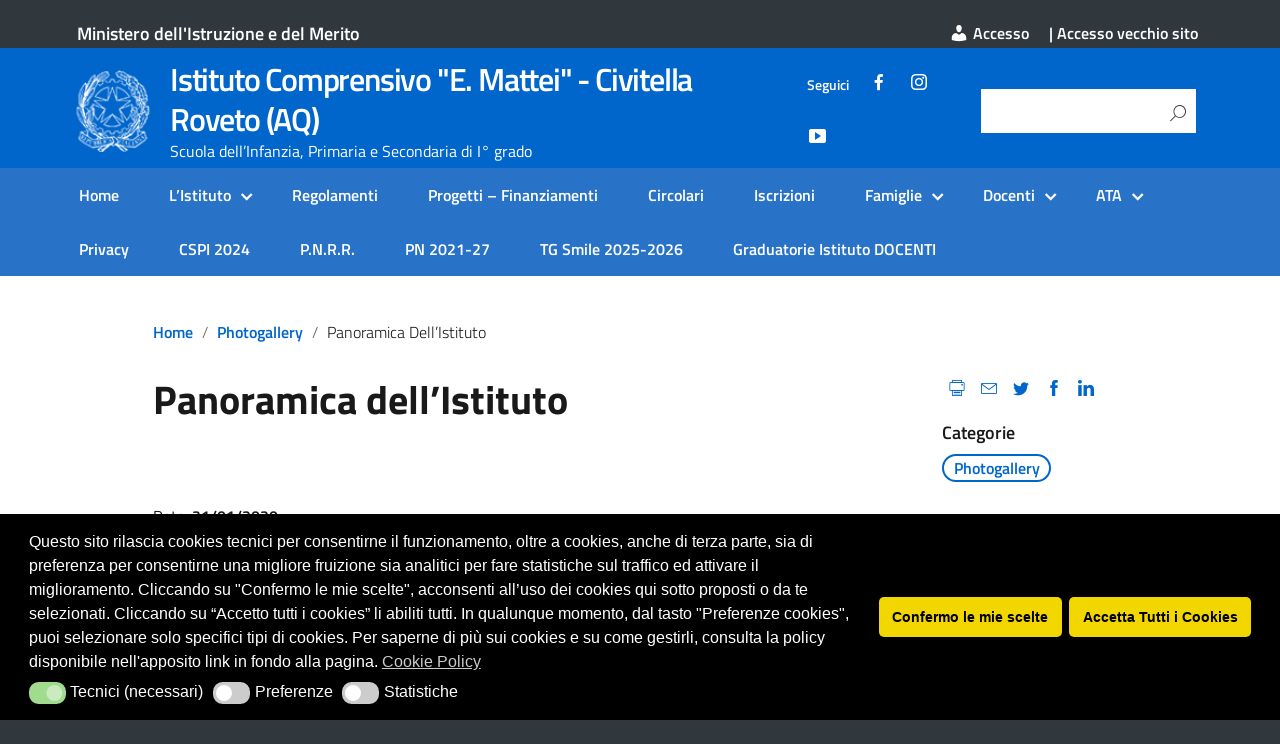

--- FILE ---
content_type: text/html; charset=UTF-8
request_url: https://www.icenricomattei.edu.it/panoramica-dellistituto/
body_size: 16639
content:

<!DOCTYPE html>
<html lang="it-IT"
    xmlns="https://www.w3.org/1999/xhtml"
    xmlns:og="https://ogp.me/ns#" 
    xmlns:fb="http://www.facebook.com/2008/fbml">
   <head>
      <meta charset="UTF-8" />
      <meta name="viewport" content="width=device-width, initial-scale=1, shrink-to-fit=no">

	  <script id="nsc_bara_blocking_scripts_inline" data-pagespeed-no-defer data-cfasync nowprocket data-no-optimize="1" data-no-defer="1" type="text/javascript">window.nsc_bara_blocked_services = [{"serviceId":"googleMaps","serviceName":"Google Maps (legacy)","regExPattern":"maps.google.com|google.[w.]+\/maps\/|maps.googleapis.com","regExPatternWithScript":"\/&lt;(?!script|iframeb)[^&lt;]*maps.google.com[^&gt;]*&gt;|&lt;(?!script|iframeb)[^&lt;]*google.[w.]+\/maps\/[^&gt;]*&gt;|&lt;(?!script|iframeb)[^&lt;]*maps.googleapis.com[^&gt;]*&gt;\/"},{"serviceId":"googleGTAG","serviceName":"Google Gtag","regExPattern":"googletagmanager.com\/gtag\/js","regExPatternWithScript":"\/&lt;(?!script|iframeb)[^&lt;]*googletagmanager.com\/gtag\/js[^&gt;]*&gt;\/"},{"serviceId":"gtm","serviceName":"Google Tag Manager","regExPattern":"www.googletagmanager.com\/gtm.js","regExPatternWithScript":"\/&lt;(?!script|iframeb)[^&lt;]*www.googletagmanager.com\/gtm.js[^&gt;]*&gt;\/"},{"serviceId":"custGoogle","serviceName":"Google","regExPattern":".google.com","regExPatternWithScript":"\/&lt;(?!script|iframeb)[^&lt;]*.google.com[^&gt;]*&gt;\/"},{"serviceId":"googleAnalytics","serviceName":"Google Analytics","regExPattern":"google-analytics.com\/analytics.js|\/gtag\/js?id=G-[A-Za-z0-9]{5,}|\/gtag\/js?id=UA-[A-Z0-9]{5,}","regExPatternWithScript":"\/&lt;(?!script|iframeb)[^&lt;]*google-analytics.com\/analytics.js[^&gt;]*&gt;|&lt;(?!script|iframeb)[^&lt;]*\/gtag\/js?id=G-[A-Za-z0-9]{5,}[^&gt;]*&gt;|&lt;(?!script|iframeb)[^&lt;]*\/gtag\/js?id=UA-[A-Z0-9]{5,}[^&gt;]*&gt;\/"}];window.nsc_bara_wp_rest_api_url = "https://www.icenricomattei.edu.it/wp-json/";window.nsc_bara_block_placeholder_url = "https://www.icenricomattei.edu.it/wp-content/nsc-bara-beautiful-cookie-banner-addon-files/block-placeholder/block_xx.html";</script>
<script id="nsc_bara_blocking_scripts" data-pagespeed-no-defer data-cfasync nowprocket data-no-optimize="1" data-no-defer="1" type="text/javascript" src="https://www.icenricomattei.edu.it/wp-content/plugins/beautiful-and-responsive-cookie-consent-addon/public/js/nscBlockScripts.js?v=4.1.2&e=1"></script>
<title>Panoramica dell&#8217;Istituto &#8211; Istituto Comprensivo &quot;E. Mattei&quot; &#8211; Civitella Roveto (AQ)</title>
<meta name='robots' content='max-image-preview:large' />
	<style>img:is([sizes="auto" i], [sizes^="auto," i]) { contain-intrinsic-size: 3000px 1500px }</style>
	  <meta name="Distribution" content="global" />
  <meta name="language" content="Italian"/>
  <meta name="rating" content="General" />
  <meta name="Robots" content="index, all" />
  <meta name="Robots" content="index, follow" />
  <meta name="revisit-after" content="1 days" />
  <link rel="author" href="https://www.icenricomattei.edu.it" title="Istituto Comprensivo &quot;E. Mattei&quot; - Civitella Roveto (AQ)" />
  <meta name="description" content="Scuola dell’Infanzia, Primaria e Secondaria di I° grado" />  <meta name="MSSmartTagsPreventParsing" content="True" />
  <!-- DUBLIN CORE -->
  <link rel="schema.DC" href="http://purl.org/dc/elements/1.1/" />
  <link rel="schema.DCTERMS" href="http://purl.org/dc/terms/" />
  <meta name="DC.title" lang="it" content="Panoramica dell&#8217;Istituto" />
  <meta name="DC.creator" content="Istituto Comprensivo &quot;E. Mattei&quot; - Civitella Roveto (AQ)" />
  <meta name="DC.subject" content="Istituto Comprensivo &quot;E. Mattei&quot; - Civitella Roveto (AQ)" />
  <meta name="DC.publisher" content="Istituto Comprensivo &quot;E. Mattei&quot; - Civitella Roveto (AQ)" />
  <meta name="DC.language" content="it-IT" />
  <meta name="DC.type" content="Text" />
  <meta name="DC.format" content="text/html" />
  <meta name="DC.format.MIME" content="text/html" />
  <meta name="DC.format.SysReq" content="Internet browser" />
  <meta name="DC.source" content="https://www.icenricomattei.edu.it/">
  <meta name="DC.coverage" content="World">
  <meta name="DC.identifier" content="https://www.icenricomattei.edu.ithttps://www.icenricomattei.edu.it/panoramica-dellistituto/">
  <meta name="DC.date" content="2020-01-21">  <!-- END DUBLIN CORE -->
  <!-- OPEN GRAPH -->
  <meta property="og:locale" content="it_IT">
  <meta property="og:type" content="article">
  <meta property="og:title" content="Panoramica dell&#8217;Istituto" />
  <meta property="og:description" content="[siteorigin_widget class=&quot;rbs_widget&quot;][/siteorigin_widget]">
  <meta property="og:url" content="https://www.icenricomattei.edu.ithttps://www.icenricomattei.edu.it/panoramica-dellistituto/">
  <meta property="og:image" content="https://www.icenricomattei.edu.it/wp-content/uploads/Foto-1.jpg">
  <meta property="og:site_name" content="Istituto Comprensivo &quot;E. Mattei&quot; - Civitella Roveto (AQ)">
  <!-- END OPEN GRAPH -->
  <!-- <link rel="apple-touch-icon" href="/img/favicon.jpg"> -->
  <link rel="apple-touch-icon" href="https://cdn.argoweb.net/img/favicon.jpg">
  <meta name="theme-color" content="#fff"/>
  <!--<link rel="manifest" href="https://www.icenricomattei.edu.it/wp-content/themes/EduTheme/assets/manifest.json">-->
  <link rel="alternate" type="application/rss+xml" title="Istituto Comprensivo &quot;E. Mattei&quot; - Civitella Roveto (AQ) &raquo; Feed" href="https://www.icenricomattei.edu.it/feed/" />
<link rel="alternate" type="application/rss+xml" title="Istituto Comprensivo &quot;E. Mattei&quot; - Civitella Roveto (AQ) &raquo; Feed dei commenti" href="https://www.icenricomattei.edu.it/comments/feed/" />
<script type="text/javascript">
/* <![CDATA[ */
window._wpemojiSettings = {"baseUrl":"https:\/\/s.w.org\/images\/core\/emoji\/16.0.1\/72x72\/","ext":".png","svgUrl":"https:\/\/s.w.org\/images\/core\/emoji\/16.0.1\/svg\/","svgExt":".svg","source":{"concatemoji":"https:\/\/www.icenricomattei.edu.it\/wp-includes\/js\/wp-emoji-release.min.js"}};
/*! This file is auto-generated */
!function(s,n){var o,i,e;function c(e){try{var t={supportTests:e,timestamp:(new Date).valueOf()};sessionStorage.setItem(o,JSON.stringify(t))}catch(e){}}function p(e,t,n){e.clearRect(0,0,e.canvas.width,e.canvas.height),e.fillText(t,0,0);var t=new Uint32Array(e.getImageData(0,0,e.canvas.width,e.canvas.height).data),a=(e.clearRect(0,0,e.canvas.width,e.canvas.height),e.fillText(n,0,0),new Uint32Array(e.getImageData(0,0,e.canvas.width,e.canvas.height).data));return t.every(function(e,t){return e===a[t]})}function u(e,t){e.clearRect(0,0,e.canvas.width,e.canvas.height),e.fillText(t,0,0);for(var n=e.getImageData(16,16,1,1),a=0;a<n.data.length;a++)if(0!==n.data[a])return!1;return!0}function f(e,t,n,a){switch(t){case"flag":return n(e,"\ud83c\udff3\ufe0f\u200d\u26a7\ufe0f","\ud83c\udff3\ufe0f\u200b\u26a7\ufe0f")?!1:!n(e,"\ud83c\udde8\ud83c\uddf6","\ud83c\udde8\u200b\ud83c\uddf6")&&!n(e,"\ud83c\udff4\udb40\udc67\udb40\udc62\udb40\udc65\udb40\udc6e\udb40\udc67\udb40\udc7f","\ud83c\udff4\u200b\udb40\udc67\u200b\udb40\udc62\u200b\udb40\udc65\u200b\udb40\udc6e\u200b\udb40\udc67\u200b\udb40\udc7f");case"emoji":return!a(e,"\ud83e\udedf")}return!1}function g(e,t,n,a){var r="undefined"!=typeof WorkerGlobalScope&&self instanceof WorkerGlobalScope?new OffscreenCanvas(300,150):s.createElement("canvas"),o=r.getContext("2d",{willReadFrequently:!0}),i=(o.textBaseline="top",o.font="600 32px Arial",{});return e.forEach(function(e){i[e]=t(o,e,n,a)}),i}function t(e){var t=s.createElement("script");t.src=e,t.defer=!0,s.head.appendChild(t)}"undefined"!=typeof Promise&&(o="wpEmojiSettingsSupports",i=["flag","emoji"],n.supports={everything:!0,everythingExceptFlag:!0},e=new Promise(function(e){s.addEventListener("DOMContentLoaded",e,{once:!0})}),new Promise(function(t){var n=function(){try{var e=JSON.parse(sessionStorage.getItem(o));if("object"==typeof e&&"number"==typeof e.timestamp&&(new Date).valueOf()<e.timestamp+604800&&"object"==typeof e.supportTests)return e.supportTests}catch(e){}return null}();if(!n){if("undefined"!=typeof Worker&&"undefined"!=typeof OffscreenCanvas&&"undefined"!=typeof URL&&URL.createObjectURL&&"undefined"!=typeof Blob)try{var e="postMessage("+g.toString()+"("+[JSON.stringify(i),f.toString(),p.toString(),u.toString()].join(",")+"));",a=new Blob([e],{type:"text/javascript"}),r=new Worker(URL.createObjectURL(a),{name:"wpTestEmojiSupports"});return void(r.onmessage=function(e){c(n=e.data),r.terminate(),t(n)})}catch(e){}c(n=g(i,f,p,u))}t(n)}).then(function(e){for(var t in e)n.supports[t]=e[t],n.supports.everything=n.supports.everything&&n.supports[t],"flag"!==t&&(n.supports.everythingExceptFlag=n.supports.everythingExceptFlag&&n.supports[t]);n.supports.everythingExceptFlag=n.supports.everythingExceptFlag&&!n.supports.flag,n.DOMReady=!1,n.readyCallback=function(){n.DOMReady=!0}}).then(function(){return e}).then(function(){var e;n.supports.everything||(n.readyCallback(),(e=n.source||{}).concatemoji?t(e.concatemoji):e.wpemoji&&e.twemoji&&(t(e.twemoji),t(e.wpemoji)))}))}((window,document),window._wpemojiSettings);
/* ]]> */
</script>
<style id='wp-emoji-styles-inline-css' type='text/css'>

	img.wp-smiley, img.emoji {
		display: inline !important;
		border: none !important;
		box-shadow: none !important;
		height: 1em !important;
		width: 1em !important;
		margin: 0 0.07em !important;
		vertical-align: -0.1em !important;
		background: none !important;
		padding: 0 !important;
	}
</style>
<link rel='stylesheet' id='wp-block-library-css' href='https://www.icenricomattei.edu.it/wp-includes/css/dist/block-library/style.min.css' type='text/css' media='all' />
<style id='classic-theme-styles-inline-css' type='text/css'>
/*! This file is auto-generated */
.wp-block-button__link{color:#fff;background-color:#32373c;border-radius:9999px;box-shadow:none;text-decoration:none;padding:calc(.667em + 2px) calc(1.333em + 2px);font-size:1.125em}.wp-block-file__button{background:#32373c;color:#fff;text-decoration:none}
</style>
<link rel='stylesheet' id='wp-components-css' href='https://www.icenricomattei.edu.it/wp-includes/css/dist/components/style.min.css' type='text/css' media='all' />
<link rel='stylesheet' id='wp-preferences-css' href='https://www.icenricomattei.edu.it/wp-includes/css/dist/preferences/style.min.css' type='text/css' media='all' />
<link rel='stylesheet' id='wp-block-editor-css' href='https://www.icenricomattei.edu.it/wp-includes/css/dist/block-editor/style.min.css' type='text/css' media='all' />
<link rel='stylesheet' id='wp-reusable-blocks-css' href='https://www.icenricomattei.edu.it/wp-includes/css/dist/reusable-blocks/style.min.css' type='text/css' media='all' />
<link rel='stylesheet' id='wp-patterns-css' href='https://www.icenricomattei.edu.it/wp-includes/css/dist/patterns/style.min.css' type='text/css' media='all' />
<link rel='stylesheet' id='wp-editor-css' href='https://www.icenricomattei.edu.it/wp-includes/css/dist/editor/style.min.css' type='text/css' media='all' />
<link rel='stylesheet' id='block-robo-gallery-style-css-css' href='https://www.icenricomattei.edu.it/wp-content/plugins/robo-gallery/includes/extensions/block/dist/blocks.style.build.css' type='text/css' media='all' />
<style id='global-styles-inline-css' type='text/css'>
:root{--wp--preset--aspect-ratio--square: 1;--wp--preset--aspect-ratio--4-3: 4/3;--wp--preset--aspect-ratio--3-4: 3/4;--wp--preset--aspect-ratio--3-2: 3/2;--wp--preset--aspect-ratio--2-3: 2/3;--wp--preset--aspect-ratio--16-9: 16/9;--wp--preset--aspect-ratio--9-16: 9/16;--wp--preset--color--black: #000000;--wp--preset--color--cyan-bluish-gray: #abb8c3;--wp--preset--color--white: #ffffff;--wp--preset--color--pale-pink: #f78da7;--wp--preset--color--vivid-red: #cf2e2e;--wp--preset--color--luminous-vivid-orange: #ff6900;--wp--preset--color--luminous-vivid-amber: #fcb900;--wp--preset--color--light-green-cyan: #7bdcb5;--wp--preset--color--vivid-green-cyan: #00d084;--wp--preset--color--pale-cyan-blue: #8ed1fc;--wp--preset--color--vivid-cyan-blue: #0693e3;--wp--preset--color--vivid-purple: #9b51e0;--wp--preset--color--blu: #004d99;--wp--preset--color--grigioscuro: #3d4955;--wp--preset--color--bluscuro: #17324d;--wp--preset--color--azzurro: #0073e6;--wp--preset--color--grigio: #5c6f82;--wp--preset--color--grigiochiaro: #94a1ae;--wp--preset--color--verde: #00cc85;--wp--preset--color--rosso: #f73e5a;--wp--preset--color--arancione: #ff9900;--wp--preset--color--argento: #eef0f6;--wp--preset--color--bianco: #ffffff;--wp--preset--gradient--vivid-cyan-blue-to-vivid-purple: linear-gradient(135deg,rgba(6,147,227,1) 0%,rgb(155,81,224) 100%);--wp--preset--gradient--light-green-cyan-to-vivid-green-cyan: linear-gradient(135deg,rgb(122,220,180) 0%,rgb(0,208,130) 100%);--wp--preset--gradient--luminous-vivid-amber-to-luminous-vivid-orange: linear-gradient(135deg,rgba(252,185,0,1) 0%,rgba(255,105,0,1) 100%);--wp--preset--gradient--luminous-vivid-orange-to-vivid-red: linear-gradient(135deg,rgba(255,105,0,1) 0%,rgb(207,46,46) 100%);--wp--preset--gradient--very-light-gray-to-cyan-bluish-gray: linear-gradient(135deg,rgb(238,238,238) 0%,rgb(169,184,195) 100%);--wp--preset--gradient--cool-to-warm-spectrum: linear-gradient(135deg,rgb(74,234,220) 0%,rgb(151,120,209) 20%,rgb(207,42,186) 40%,rgb(238,44,130) 60%,rgb(251,105,98) 80%,rgb(254,248,76) 100%);--wp--preset--gradient--blush-light-purple: linear-gradient(135deg,rgb(255,206,236) 0%,rgb(152,150,240) 100%);--wp--preset--gradient--blush-bordeaux: linear-gradient(135deg,rgb(254,205,165) 0%,rgb(254,45,45) 50%,rgb(107,0,62) 100%);--wp--preset--gradient--luminous-dusk: linear-gradient(135deg,rgb(255,203,112) 0%,rgb(199,81,192) 50%,rgb(65,88,208) 100%);--wp--preset--gradient--pale-ocean: linear-gradient(135deg,rgb(255,245,203) 0%,rgb(182,227,212) 50%,rgb(51,167,181) 100%);--wp--preset--gradient--electric-grass: linear-gradient(135deg,rgb(202,248,128) 0%,rgb(113,206,126) 100%);--wp--preset--gradient--midnight: linear-gradient(135deg,rgb(2,3,129) 0%,rgb(40,116,252) 100%);--wp--preset--font-size--small: 14px;--wp--preset--font-size--medium: 22px;--wp--preset--font-size--large: 36px;--wp--preset--font-size--x-large: 42px;--wp--preset--font-size--normal: 18px;--wp--preset--font-size--big: 32px;--wp--preset--spacing--20: 0.44rem;--wp--preset--spacing--30: 0.67rem;--wp--preset--spacing--40: 1rem;--wp--preset--spacing--50: 1.5rem;--wp--preset--spacing--60: 2.25rem;--wp--preset--spacing--70: 3.38rem;--wp--preset--spacing--80: 5.06rem;--wp--preset--shadow--natural: 6px 6px 9px rgba(0, 0, 0, 0.2);--wp--preset--shadow--deep: 12px 12px 50px rgba(0, 0, 0, 0.4);--wp--preset--shadow--sharp: 6px 6px 0px rgba(0, 0, 0, 0.2);--wp--preset--shadow--outlined: 6px 6px 0px -3px rgba(255, 255, 255, 1), 6px 6px rgba(0, 0, 0, 1);--wp--preset--shadow--crisp: 6px 6px 0px rgba(0, 0, 0, 1);}:where(.is-layout-flex){gap: 0.5em;}:where(.is-layout-grid){gap: 0.5em;}body .is-layout-flex{display: flex;}.is-layout-flex{flex-wrap: wrap;align-items: center;}.is-layout-flex > :is(*, div){margin: 0;}body .is-layout-grid{display: grid;}.is-layout-grid > :is(*, div){margin: 0;}:where(.wp-block-columns.is-layout-flex){gap: 2em;}:where(.wp-block-columns.is-layout-grid){gap: 2em;}:where(.wp-block-post-template.is-layout-flex){gap: 1.25em;}:where(.wp-block-post-template.is-layout-grid){gap: 1.25em;}.has-black-color{color: var(--wp--preset--color--black) !important;}.has-cyan-bluish-gray-color{color: var(--wp--preset--color--cyan-bluish-gray) !important;}.has-white-color{color: var(--wp--preset--color--white) !important;}.has-pale-pink-color{color: var(--wp--preset--color--pale-pink) !important;}.has-vivid-red-color{color: var(--wp--preset--color--vivid-red) !important;}.has-luminous-vivid-orange-color{color: var(--wp--preset--color--luminous-vivid-orange) !important;}.has-luminous-vivid-amber-color{color: var(--wp--preset--color--luminous-vivid-amber) !important;}.has-light-green-cyan-color{color: var(--wp--preset--color--light-green-cyan) !important;}.has-vivid-green-cyan-color{color: var(--wp--preset--color--vivid-green-cyan) !important;}.has-pale-cyan-blue-color{color: var(--wp--preset--color--pale-cyan-blue) !important;}.has-vivid-cyan-blue-color{color: var(--wp--preset--color--vivid-cyan-blue) !important;}.has-vivid-purple-color{color: var(--wp--preset--color--vivid-purple) !important;}.has-black-background-color{background-color: var(--wp--preset--color--black) !important;}.has-cyan-bluish-gray-background-color{background-color: var(--wp--preset--color--cyan-bluish-gray) !important;}.has-white-background-color{background-color: var(--wp--preset--color--white) !important;}.has-pale-pink-background-color{background-color: var(--wp--preset--color--pale-pink) !important;}.has-vivid-red-background-color{background-color: var(--wp--preset--color--vivid-red) !important;}.has-luminous-vivid-orange-background-color{background-color: var(--wp--preset--color--luminous-vivid-orange) !important;}.has-luminous-vivid-amber-background-color{background-color: var(--wp--preset--color--luminous-vivid-amber) !important;}.has-light-green-cyan-background-color{background-color: var(--wp--preset--color--light-green-cyan) !important;}.has-vivid-green-cyan-background-color{background-color: var(--wp--preset--color--vivid-green-cyan) !important;}.has-pale-cyan-blue-background-color{background-color: var(--wp--preset--color--pale-cyan-blue) !important;}.has-vivid-cyan-blue-background-color{background-color: var(--wp--preset--color--vivid-cyan-blue) !important;}.has-vivid-purple-background-color{background-color: var(--wp--preset--color--vivid-purple) !important;}.has-black-border-color{border-color: var(--wp--preset--color--black) !important;}.has-cyan-bluish-gray-border-color{border-color: var(--wp--preset--color--cyan-bluish-gray) !important;}.has-white-border-color{border-color: var(--wp--preset--color--white) !important;}.has-pale-pink-border-color{border-color: var(--wp--preset--color--pale-pink) !important;}.has-vivid-red-border-color{border-color: var(--wp--preset--color--vivid-red) !important;}.has-luminous-vivid-orange-border-color{border-color: var(--wp--preset--color--luminous-vivid-orange) !important;}.has-luminous-vivid-amber-border-color{border-color: var(--wp--preset--color--luminous-vivid-amber) !important;}.has-light-green-cyan-border-color{border-color: var(--wp--preset--color--light-green-cyan) !important;}.has-vivid-green-cyan-border-color{border-color: var(--wp--preset--color--vivid-green-cyan) !important;}.has-pale-cyan-blue-border-color{border-color: var(--wp--preset--color--pale-cyan-blue) !important;}.has-vivid-cyan-blue-border-color{border-color: var(--wp--preset--color--vivid-cyan-blue) !important;}.has-vivid-purple-border-color{border-color: var(--wp--preset--color--vivid-purple) !important;}.has-vivid-cyan-blue-to-vivid-purple-gradient-background{background: var(--wp--preset--gradient--vivid-cyan-blue-to-vivid-purple) !important;}.has-light-green-cyan-to-vivid-green-cyan-gradient-background{background: var(--wp--preset--gradient--light-green-cyan-to-vivid-green-cyan) !important;}.has-luminous-vivid-amber-to-luminous-vivid-orange-gradient-background{background: var(--wp--preset--gradient--luminous-vivid-amber-to-luminous-vivid-orange) !important;}.has-luminous-vivid-orange-to-vivid-red-gradient-background{background: var(--wp--preset--gradient--luminous-vivid-orange-to-vivid-red) !important;}.has-very-light-gray-to-cyan-bluish-gray-gradient-background{background: var(--wp--preset--gradient--very-light-gray-to-cyan-bluish-gray) !important;}.has-cool-to-warm-spectrum-gradient-background{background: var(--wp--preset--gradient--cool-to-warm-spectrum) !important;}.has-blush-light-purple-gradient-background{background: var(--wp--preset--gradient--blush-light-purple) !important;}.has-blush-bordeaux-gradient-background{background: var(--wp--preset--gradient--blush-bordeaux) !important;}.has-luminous-dusk-gradient-background{background: var(--wp--preset--gradient--luminous-dusk) !important;}.has-pale-ocean-gradient-background{background: var(--wp--preset--gradient--pale-ocean) !important;}.has-electric-grass-gradient-background{background: var(--wp--preset--gradient--electric-grass) !important;}.has-midnight-gradient-background{background: var(--wp--preset--gradient--midnight) !important;}.has-small-font-size{font-size: var(--wp--preset--font-size--small) !important;}.has-medium-font-size{font-size: var(--wp--preset--font-size--medium) !important;}.has-large-font-size{font-size: var(--wp--preset--font-size--large) !important;}.has-x-large-font-size{font-size: var(--wp--preset--font-size--x-large) !important;}
:where(.wp-block-post-template.is-layout-flex){gap: 1.25em;}:where(.wp-block-post-template.is-layout-grid){gap: 1.25em;}
:where(.wp-block-columns.is-layout-flex){gap: 2em;}:where(.wp-block-columns.is-layout-grid){gap: 2em;}
:root :where(.wp-block-pullquote){font-size: 1.5em;line-height: 1.6;}
</style>
<link rel='stylesheet' id='da-frontend-css' href='https://www.icenricomattei.edu.it/wp-content/plugins/download-attachments/css/frontend.css' type='text/css' media='all' />
<link rel='stylesheet' id='siteorigin-panels-front-css' href='https://www.icenricomattei.edu.it/wp-content/plugins/siteorigin-panels/css/front-flex.min.css' type='text/css' media='all' />
<link rel='stylesheet' id='dashicons-css' href='https://www.icenricomattei.edu.it/wp-includes/css/dashicons.min.css' type='text/css' media='all' />
<link rel='stylesheet' id='wpos-slick-style-css' href='https://www.icenricomattei.edu.it/wp-content/plugins/wp-responsive-recent-post-slider-pro/assets/css/slick.css' type='text/css' media='all' />
<link rel='stylesheet' id='wprpsp-public-style-css' href='https://www.icenricomattei.edu.it/wp-content/plugins/wp-responsive-recent-post-slider-pro/assets/css/wprpsp-public.min.css' type='text/css' media='all' />
<link rel='stylesheet' id='nsc_bar_nice-cookie-consent-css' href='https://www.icenricomattei.edu.it/wp-content/plugins/beautiful-and-responsive-cookie-consent/public/cookieNSCconsent.min.css' type='text/css' media='all' />
<link rel='stylesheet' id='lineawesome-icon-min-css' href='https://www.icenricomattei.edu.it/wp-content/themes/design-italia/lib/bootstrap-italia/css/line-awesome.min.css' type='text/css' media='all' />
<link rel='stylesheet' id='bootstrap-italia-min-css' href='https://www.icenricomattei.edu.it/wp-content/themes/design-italia/lib/bootstrap-italia/css/bootstrap-italia.min.css' type='text/css' media='all' />
<link rel='stylesheet' id='bootstrap-italia-map-css' href='https://www.icenricomattei.edu.it/wp-content/themes/design-italia/lib/bootstrap-italia/css/bootstrap-italia.min.css.map' type='text/css' media='all' />
<link rel='stylesheet' id='bootstrap-italia-icon-font-css' href='https://www.icenricomattei.edu.it/wp-content/themes/design-italia/lib/bootstrap-italia/css/italia-icon-font.css' type='text/css' media='all' />
<link rel='stylesheet' id='general-style-css' href='https://www.icenricomattei.edu.it/wp-content/themes/design-italia/style.css' type='text/css' media='all' />
<link rel='stylesheet' id='jquery-lazyloadxt-spinner-css-css' href='//www.icenricomattei.edu.it/wp-content/plugins/a3-lazy-load/assets/css/jquery.lazyloadxt.spinner.css' type='text/css' media='all' />
<link rel='stylesheet' id='child-style-css' href='https://www.icenricomattei.edu.it/wp-content/themes/EduTheme/style.css' type='text/css' media='all' />
<script type="text/javascript" src="https://www.icenricomattei.edu.it/wp-includes/js/tinymce/tinymce.min.js" id="wp-tinymce-root-js"></script>
<script type="text/javascript" src="https://www.icenricomattei.edu.it/wp-includes/js/tinymce/plugins/compat3x/plugin.min.js" id="wp-tinymce-js"></script>
<script type="text/javascript" src="https://www.icenricomattei.edu.it/wp-includes/js/jquery/jquery.min.js" id="jquery-core-js"></script>
<script type="text/javascript" src="https://www.icenricomattei.edu.it/wp-includes/js/jquery/jquery-migrate.min.js" id="jquery-migrate-js"></script>
<link rel="https://api.w.org/" href="https://www.icenricomattei.edu.it/wp-json/" /><link rel="alternate" title="JSON" type="application/json" href="https://www.icenricomattei.edu.it/wp-json/wp/v2/posts/973" /><link rel="canonical" href="https://www.icenricomattei.edu.it/panoramica-dellistituto/" />
<link rel="alternate" title="oEmbed (JSON)" type="application/json+oembed" href="https://www.icenricomattei.edu.it/wp-json/oembed/1.0/embed?url=https%3A%2F%2Fwww.icenricomattei.edu.it%2Fpanoramica-dellistituto%2F" />
<link rel="alternate" title="oEmbed (XML)" type="text/xml+oembed" href="https://www.icenricomattei.edu.it/wp-json/oembed/1.0/embed?url=https%3A%2F%2Fwww.icenricomattei.edu.it%2Fpanoramica-dellistituto%2F&#038;format=xml" />
<style id="wpfd_custom_css"></style><!-- Analytics by WP Statistics - https://wp-statistics.com -->
<meta property="og:locale" content="it_IT" /><meta property="og:type" content="article" /><meta property="og:title" content="Panoramica dell&#8217;Istituto | Istituto Comprensivo &quot;E. Mattei&quot; - Civitella Roveto (AQ)" /><meta property="og:description" content="[siteorigin_widget class=&quot;rbs_widget&quot;][/siteorigin_widget]" /><meta property="og:url" content="https://www.icenricomattei.edu.it/panoramica-dellistituto/" /><meta property="og:site_name" content="Istituto Comprensivo &quot;E. Mattei&quot; - Civitella Roveto (AQ)" /><meta property="og:image" content="https://www.icenricomattei.edu.it/wp-content/uploads/Foto-1.jpg" /><meta name="twitter:card" content="summary_large_image" />  <style type="text/css">
    .it-header-center-wrapper, .it-header-navbar-wrapper, .it-header-wrapper { background-color: #0066cc; }
    a, a:hover, a.read-more, .menu-main .nav li ul a, .menu-main .nav li ul a:hover, .menu-main .nav li:hover ul a { color: #0066cc; }
    button, input[type="submit"], .btn-primary { background-color: #0066cc; }
    .btn-primary:hover, .btn-primary:not(:disabled):not(.disabled):active { background-color: #0066cc; box-shadow: inset 0 0 0 2px rgba(0, 0, 0, 0.1); }
    .btn-outline-primary { color: #0066cc; box-shadow: inset 0 0 0 1px #0066cc; }
    .btn-outline-primary:hover, .btn-outline-primary:not(:disabled):not(.disabled):active { color: #0066cc; box-shadow: inset 0 0 0 2px #0066cc; }
    html, #footer, .it-footer-main { background-color: #30373d; }
    #footer a { color: #ffffff; }
  </style>
  <style type="text/css" id="custom-background-css">
body.custom-background { background-image: url("https://www.icenricomattei.edu.it/wp-content/themes/design-italia/img/blank.png"); background-position: left top; background-size: auto; background-repeat: repeat; background-attachment: scroll; }
</style>
	<style media="all" id="siteorigin-panels-layouts-head">/* Layout 973 */ #pgc-973-0-0 { width:100%;width:calc(100% - ( 0 * 20px ) ) } #pl-973 .so-panel { margin-bottom:10px } #pl-973 .so-panel:last-of-type { margin-bottom:0px } @media (max-width:780px){ #pg-973-0.panel-no-style, #pg-973-0.panel-has-style > .panel-row-style, #pg-973-0 { -webkit-flex-direction:column;-ms-flex-direction:column;flex-direction:column } #pg-973-0 > .panel-grid-cell , #pg-973-0 > .panel-row-style > .panel-grid-cell { width:100%;margin-right:0 } #pl-973 .panel-grid-cell { padding:0 } #pl-973 .panel-grid .panel-grid-cell-empty { display:none } #pl-973 .panel-grid .panel-grid-cell-mobile-last { margin-bottom:0px }  } </style>		<style type="text/css" id="wp-custom-css">
			.lcp_catlist{
    font-size: 16px;
	font-weight: bold;
	font-family: titillium web
}


.entry-content.thumbnail { display: none; }

/* WP Downloads: categoria */
#et-boc .wpfd-content, .wpfd-content {
	margin-top: -20px !important;
	padding: 0 !important;
}
.wpfd-container {
	margin-top: 0px !important;
}
.wpfd-table thead {
	display: none;
}
.wpfd-table tbody tr:first-child td {
		border-top: 0px none !important;
}
#et-boc .wpfd-content-table tr, #et-boc .wpfd-content-table td, #et-boc .wpfd-content-table thead, #et-boc .wpfd-content-table tbody, #et-boc .wpfd-content-table th, .wpfd-content-table tr, .wpfd-content-table td, .wpfd-content-table thead, .wpfd-content-table tbody, .wpfd-content-table th {
  font-size: 0.9rem !important;
	line-height: 1.1 !important;
}
.file_title {
	padding-left: 0 !important;
	padding-bottom: 10px !important;
}
#et-boc .wpfd-content-table.wpfd-content .openlink, .wpfd-content-table.wpfd-content .openlink {
	display: none !important;
}
.wpfd-content-table.wpfd-content .downloadlink {
	margin-bottom: 0;
	padding: 0;
	height: 2rem;
	line-height: 2rem;
	font-size: 0.85rem;
}
.wpfd-content-table span.ext:not([class*=wpfd-icon-set-]) {
	height: 2rem !important;
	width: 2rem !important;
	float: left;
	margin-right: 5px;
	margin-bottom: 5px;
}
.wpfd-content-table .file_title a.wpfd_downloadlink {
	color: #19191A;
}
.file_created {
	width: 6rem;
}
.file_size, .file_desc {
	display: none !important;
}

/* WP Downloads: file singolo */
.wpfd-single-file {
	background-color: #eeeeee !important;
	border-radius: 5px;
	margin-bottom: 20px !important;
	padding: 5px 0 0 !important;
}
a.wpfdlightbox {
	pointer-events: none;
  cursor: default;
}
.wpfd-single-file--icon {
	flex-basis: 5rem !important;
}
.wpfd-single-file--icon .wpfd-icon-placeholder {
	width: 5rem !important;
	height: 5rem !important;
}
div.wpfd-file-content--meta > div:nth-child(2) {
	display: none;
}
.wpfd-single-file .wpfd-file-content--title {
	margin-bottom: 10px !important;
	margin-top: 20px !important;
	color: #19191A !important;
}
.wpfd_previewlink {
	display: none !important;
}
.wpfd-single-file--details {
	flex-basis: calc(100% - 5rem - 20% - 30px) !important;
}
.wpfd-single-file--buttons {
	flex-basis: 20% !important;
	margin: 0 !important;
}
.wpfd-single-file-button.wpfd-button-download {
	width: 90% !important;
	margin: 20px 0 30px !important;
}		</style>
		   </head>
   <body class="wp-singular post-template post-template-single-di-noside post-template-single-di-noside-php single single-post postid-973 single-format-standard custom-background wp-custom-logo wp-theme-design-italia wp-child-theme-EduTheme siteorigin-panels siteorigin-panels-before-js">
      <div id="wrapper" class="hfeed">
         <header id="header" class="" role="banner">

         <div class="it-header-wrapper it-header-sticky">
           <div class="it-header-slim-wrapper">
             <div class="container">
               <div class="row">
                 <div class="col-12">
                   <div class="it-header-slim-wrapper-content">
					   <a class="link-ministero" href="https://www.istruzione.it/" target="_blank">Ministero dell'Istruzione e del Merito</a>
			 
                     <!-- </a> -->
                     <div class="header-slim-right-zone"><label for="show-menu-lingua" class="show-menu-lingua">&#8942;</label><input type="checkbox" id="show-menu-lingua" role="button" aria-pressed="true"><ul id="menu-area-riservata" class="nav float-right"><li id="menu-item-478" class="menu-item menu-item-type-custom menu-item-object-custom menu-item-478"><a href="/wp-admin"><em class="dashicons dashicons-admin-users"></em>  Accesso</a></li>
<li id="menu-item-2128" class="menu-item menu-item-type-custom menu-item-object-custom menu-item-2128"><a href="http://aqic83900l.istruzione.site/backup/index-2.html">| Accesso vecchio sito</a></li>
</ul></div>                   </div>
                 </div>
               </div>
             </div>
           </div>
           <div class="it-nav-wrapper">
             <div class="it-header-center-wrapper">
               <div class="container">
                 <div class="row">
                   <div class="col-12">
                     <div class="it-header-center-content-wrapper">
                       <div class="it-brand-wrapper">
                         <a href="https://www.icenricomattei.edu.it/" title="Istituto Comprensivo &quot;E. Mattei&quot; - Civitella Roveto (AQ)" rel="home">
                           <img class="icon" src="https://www.icenricomattei.edu.it/wp-content/uploads/2019/09/logo.png" alt="Istituto Comprensivo &quot;E. Mattei&quot; - Civitella Roveto (AQ)">                           <div class="it-brand-text">
                             <h1 class="no_toc">Istituto Comprensivo &quot;E. Mattei&quot; - Civitella Roveto (AQ)</h1>
                             <h2 class="no_toc d-none d-md-block">Scuola dell’Infanzia, Primaria e Secondaria di I° grado</h2>
                           </div>
                         </a>
                       </div>
                       <div class="it-right-zone">
                         <div class="it-socials d-none d-md-flex">
                           <ul id="menu-social" class="nav"><li id="menu-item-862" class="menu-item menu-item-type-custom menu-item-object-custom menu-item-862"><a>Seguici</a></li>
<li id="menu-item-490" class="menu-item menu-item-type-custom menu-item-object-custom menu-item-490"><a target="_blank" href="https://it-it.facebook.com/MIURsocial" title="Facebook"><em class="dashicons dashicons-facebook-alt"></em></a></li>
<li id="menu-item-491" class="menu-item menu-item-type-custom menu-item-object-custom menu-item-491"><a target="_blank" href="http://instagram.com/miursocial" title="Instagram"><em class="dashicons dashicons-instagram"></em></a></li>
<li id="menu-item-492" class="menu-item menu-item-type-custom menu-item-object-custom menu-item-492"><a target="_blank" href="https://www.youtube.com/user/MinisteroMIUR" title="Youtube"><em class="dashicons dashicons-video-alt3"></em></a></li>
</ul>                         </div>
                         <div class="it-search-wrapper">

                           	<form role="search" method="get" id="searchform" class="searchform" action="https://www.icenricomattei.edu.it/">	
		<div>
			<label class="screen-reader-text" for="fname">Ricerca per:</label>
			<input id="fname" type="text" value="" name="s" autocomplete="given-name">
			<input type="submit" id="searchsubmit" value="Cerca">
		</div>
	</form>
                         </div>
                       </div>
                     </div>
                   </div>
                 </div>
               </div>
             </div>

             <div class="it-header-navbar-wrapper">
               <nav class="menu-main" role="navigation">
               <div class="container">
                 <div class="row">
                   <div class="col-12">
                     <label for="show-menu-main" class="show-menu-main">Menu</label>
                     <input type="checkbox" id="show-menu-main" role="button" aria-pressed="true">

                     <ul id="menu-menu-sopra" class="nav"><li id="menu-item-21" class="menu-item menu-item-type-post_type menu-item-object-page menu-item-home menu-item-21"><a href="https://www.icenricomattei.edu.it/">Home</a></li>
<li id="menu-item-696" class="menu-item menu-item-type-custom menu-item-object-custom menu-item-has-children menu-item-696"><a href="#">L&#8217;Istituto</a>
<ul class="sub-menu">
	<li id="menu-item-173" class="menu-item menu-item-type-post_type menu-item-object-page menu-item-173"><a href="https://www.icenricomattei.edu.it/listituto/">L’Istituto</a></li>
	<li id="menu-item-167" class="menu-item menu-item-type-post_type menu-item-object-page menu-item-167"><a href="https://www.icenricomattei.edu.it/organigramma/">Organigramma</a></li>
	<li id="menu-item-781" class="menu-item menu-item-type-post_type menu-item-object-page menu-item-781"><a href="https://www.icenricomattei.edu.it/offerta-formativa/">Offerta Formativa</a></li>
	<li id="menu-item-1136" class="menu-item menu-item-type-post_type menu-item-object-page menu-item-1136"><a href="https://www.icenricomattei.edu.it/i-plessi/">I Plessi</a></li>
	<li id="menu-item-989" class="menu-item menu-item-type-taxonomy menu-item-object-category current-post-ancestor current-menu-parent current-post-parent menu-item-989"><a href="https://www.icenricomattei.edu.it/category/photogallery/">Photogallery</a></li>
	<li id="menu-item-707" class="menu-item menu-item-type-custom menu-item-object-custom menu-item-707"><a target="_blank" href="http://cercalatuascuola.istruzione.it/cercalatuascuola/istituti/AQIC83900L/valutazione/valutazione/">RAV &#8211; Rapporto di Autovalutazione</a></li>
	<li id="menu-item-706" class="menu-item menu-item-type-custom menu-item-object-custom menu-item-706"><a target="_blank" href="https://mad.portaleargo.it/">MAD &#8211; Messa a disposizione</a></li>
</ul>
</li>
<li id="menu-item-1191" class="menu-item menu-item-type-post_type menu-item-object-page menu-item-1191"><a href="https://www.icenricomattei.edu.it/regolamenti/">Regolamenti</a></li>
<li id="menu-item-1470" class="menu-item menu-item-type-post_type menu-item-object-page menu-item-1470"><a href="https://www.icenricomattei.edu.it/1463-2/">Progetti – Finanziamenti</a></li>
<li id="menu-item-1475" class="menu-item menu-item-type-post_type menu-item-object-page menu-item-1475"><a href="https://www.icenricomattei.edu.it/circolari/">Circolari</a></li>
<li id="menu-item-123" class="menu-item menu-item-type-custom menu-item-object-custom menu-item-123"><a target="_blank" href="https://www.istruzione.it/iscrizionionline/">Iscrizioni</a></li>
<li id="menu-item-1348" class="menu-item menu-item-type-custom menu-item-object-custom menu-item-has-children menu-item-1348"><a href="#">Famiglie</a>
<ul class="sub-menu">
	<li id="menu-item-3631" class="menu-item menu-item-type-post_type menu-item-object-page menu-item-3631"><a href="https://www.icenricomattei.edu.it/tg-smile-2024-2025/">TG SMILE 2024-2025</a></li>
	<li id="menu-item-2996" class="menu-item menu-item-type-post_type menu-item-object-page menu-item-2996"><a href="https://www.icenricomattei.edu.it/tg-smile-2023-2024/">TG SMILE 2023-2024</a></li>
	<li id="menu-item-2115" class="menu-item menu-item-type-post_type menu-item-object-page menu-item-2115"><a href="https://www.icenricomattei.edu.it/tg-smile-2022-2023/">TG SMILE 2022-2023</a></li>
	<li id="menu-item-1701" class="menu-item menu-item-type-post_type menu-item-object-page menu-item-1701"><a href="https://www.icenricomattei.edu.it/tg-smile/">TG SMILE 2021/2022</a></li>
	<li id="menu-item-3800" class="menu-item menu-item-type-post_type menu-item-object-page menu-item-3800"><a href="https://www.icenricomattei.edu.it/tg-smile-archivio/">TG SMILE ….ARCHIVIO</a></li>
	<li id="menu-item-1349" class="menu-item menu-item-type-custom menu-item-object-custom menu-item-1349"><a href="https://www.argofamiglia.it/">Argo famiglia</a></li>
	<li id="menu-item-1350" class="menu-item menu-item-type-post_type menu-item-object-page menu-item-1350"><a href="https://www.icenricomattei.edu.it/modulistica-famiglie/">Modulistica Famiglie</a></li>
	<li id="menu-item-1688" class="menu-item menu-item-type-post_type menu-item-object-page menu-item-1688"><a href="https://www.icenricomattei.edu.it/libri-di-testo-a-s-2022-23/">LIBRI DI TESTO</a></li>
	<li id="menu-item-1911" class="menu-item menu-item-type-post_type menu-item-object-page menu-item-1911"><a href="https://www.icenricomattei.edu.it/modulistica-famiglie/calendario-scolastico-22-23/">Calendario scolastico 2023-24</a></li>
	<li id="menu-item-1717" class="menu-item menu-item-type-custom menu-item-object-custom menu-item-1717"><a href="https://matteionline.altervista.org/">MATTEIONLINE</a></li>
</ul>
</li>
<li id="menu-item-1352" class="menu-item menu-item-type-custom menu-item-object-custom menu-item-has-children menu-item-1352"><a href="#">Docenti</a>
<ul class="sub-menu">
	<li id="menu-item-705" class="menu-item menu-item-type-custom menu-item-object-custom menu-item-705"><a target="_blank" href="https://www.portaleargo.it/voti">Registro docenti</a></li>
	<li id="menu-item-1361" class="menu-item menu-item-type-custom menu-item-object-custom menu-item-1361"><a href="https://www.portaleargo.it/auth/sso/login/?login_challenge=12755fdf00da4d8789ec22bbd294f04e">Argo personale</a></li>
	<li id="menu-item-1353" class="menu-item menu-item-type-post_type menu-item-object-page menu-item-1353"><a href="https://www.icenricomattei.edu.it/modulistica-personale/">Modulistica personale</a></li>
	<li id="menu-item-1601" class="menu-item menu-item-type-post_type menu-item-object-page menu-item-1601"><a href="https://www.icenricomattei.edu.it/modulistica-per-la-didattica/">Modulistica per la Didattica</a></li>
	<li id="menu-item-4321" class="menu-item menu-item-type-post_type menu-item-object-page menu-item-4321"><a href="https://www.icenricomattei.edu.it/inclusione/">INCLUSIONE</a></li>
	<li id="menu-item-3948" class="menu-item menu-item-type-post_type menu-item-object-page menu-item-3948"><a href="https://www.icenricomattei.edu.it/comunita-pratiche-dm66/">Comunità pratiche DM66</a></li>
</ul>
</li>
<li id="menu-item-1340" class="menu-item menu-item-type-custom menu-item-object-custom menu-item-has-children menu-item-1340"><a href="#">ATA</a>
<ul class="sub-menu">
	<li id="menu-item-1343" class="menu-item menu-item-type-custom menu-item-object-custom menu-item-1343"><a href="https://www.portaleargo.it/auth/sso/login/?login_challenge=1a779135a14d41f78712f499bc51c562">Argo personale</a></li>
	<li id="menu-item-1346" class="menu-item menu-item-type-post_type menu-item-object-page menu-item-1346"><a href="https://www.icenricomattei.edu.it/modulistica-personale/">Modulistica personale</a></li>
</ul>
</li>
<li id="menu-item-2468" class="menu-item menu-item-type-post_type menu-item-object-page menu-item-2468"><a href="https://www.icenricomattei.edu.it/privacy-2/">Privacy</a></li>
<li id="menu-item-3156" class="menu-item menu-item-type-post_type menu-item-object-page menu-item-3156"><a href="https://www.icenricomattei.edu.it/cspi-2024/">CSPI 2024</a></li>
<li id="menu-item-3628" class="menu-item menu-item-type-post_type menu-item-object-page menu-item-3628"><a href="https://www.icenricomattei.edu.it/pnrr/">P.N.R.R.</a></li>
<li id="menu-item-4298" class="menu-item menu-item-type-post_type menu-item-object-page menu-item-4298"><a href="https://www.icenricomattei.edu.it/pn-2021-27/">PN 2021-27</a></li>
<li id="menu-item-4301" class="menu-item menu-item-type-post_type menu-item-object-page menu-item-4301"><a href="https://www.icenricomattei.edu.it/tg-smile-2025-2026/">TG Smile 2025-2026</a></li>
<li id="menu-item-4409" class="menu-item menu-item-type-post_type menu-item-object-page menu-item-4409"><a href="https://www.icenricomattei.edu.it/graduatorie-istituto-docenti/">Graduatorie Istituto DOCENTI</a></li>
</ul>                   </div>
                 </div>
               </div>
               </nav>
             </div>

           </div>
         </div>
         </header>

         <div id="container">


<article id="post-973" class="post-973 post type-post status-publish format-standard has-post-thumbnail hentry category-photogallery">
	
	
	<section class="container">
	  <div class="row">
	    <div class="offset-lg-1 col-lg-9 col-md-12">
				<ul class="breadcrumb"><li class="breadcrumb-item"><a href="https://www.icenricomattei.edu.it">Home</a></li><li class="breadcrumb-item"><a href="https://www.icenricomattei.edu.it/category/photogallery/" rel="category tag">Photogallery</a></li><li class="breadcrumb-item">Panoramica dell&#8217;Istituto</li></ul>	    </div>
	  </div>
	</section>

	<section class="container">
		<div class="row">
	<div class="offset-lg-1 col-lg-6 col-md-7">
		<div class="titolo-sezione">
											<h2 class="mb-4">Panoramica dell&#8217;Istituto</h2>
						   		</div>
	</div>
	<div class="offset-lg-2 col-lg-3 offset-md-2 col-md-3">
		<div class="condividi">
			<!--<label for="show-menu-moreaction" class="show-menu-moreaction"><small>&#8942; Vedi azioni</small></label>
		-->	<!--<input type="checkbox" id="show-menu-moreaction" role="button">
-->
			<ul class="menu-moreaction-argo">
				<li>
					<a href="#" onclick="window.print();return false;">
					<span class="it-print"></span><!-- Stampa -->
					</a>
				</li>
				<li>
					<a href="mailto:?subject=Condiviso&body=Panoramica dell&#8217;Istituto%0D%0AFoto (1)Foto (2)Foto (3)%0D%0A%0D%0Ahttps://www.icenricomattei.edu.ithttps://www.icenricomattei.edu.it/panoramica-dellistituto/">
						<span class="it-mail"></span><!-- Invia -->
					</a>
				</li>
				<li>
					<a target="_blank" href="https://twitter.com/home?status=Panoramica dell&#8217;Istituto - https://www.icenricomattei.edu.ithttps://www.icenricomattei.edu.it/panoramica-dellistituto/">
						<span class="it-twitter"></span><!-- Twitter -->
					</a>
				</li>
				<li>
					<a target="_blank" href="https://www.facebook.com/sharer/sharer.php?u=https://www.icenricomattei.edu.ithttps://www.icenricomattei.edu.it/panoramica-dellistituto/"  >
						<span class="it-facebook"></span><!-- Facebook -->
					</a>
				</li>
				<li>
					<a target="_blank" href="https://www.linkedin.com/sharing/share-offsite/?url=https://www.icenricomattei.edu.ithttps://www.icenricomattei.edu.it/panoramica-dellistituto/">
						<span class="it-linkedin"></span><!-- LinkedIn -->
					</a>
				</li>
			</ul>
		</div>

		 <h6>Categorie</h6>
		<div class="argomenti">
			<a href="https://www.icenricomattei.edu.it/category/photogallery/" rel="category tag">Photogallery</a>		</div> 
		
		
	</div>
</div>
<div class="row mt-2">
	<div class="offset-xl-1 col-xl-2 offset-lg-1 col-lg-3 col-md-3">
		<p>
			<small>Data: </small>
			<small><strong>21/01/2020</strong></small>
		</p>
	</div>
	<!-- <div class="offset-xl-1 col-xl-2 offset-lg-1 col-lg-3 offset-md-1 col-md-3">
		<p class="lettura-articolo"><span>Tempo di lettura:</span><br><strong>3 min</strong></p>
	</div> -->
</div>
	</section>

  <section id="articolo-dettaglio-testo">
    <div class="container">
      <div class="row">
        <div class="col-12">
					<section class="entry-content thumbnail"><img width="1024" height="350" src="//www.icenricomattei.edu.it/wp-content/plugins/a3-lazy-load/assets/images/lazy_placeholder.gif" data-lazy-type="image" data-src="https://www.icenricomattei.edu.it/wp-content/uploads/Foto-1-1024x350.jpg" class="lazy lazy-hidden alignfull-argo wp-post-image" alt="edificio" decoding="async" loading="lazy" /><noscript><img width="1024" height="350" src="https://www.icenricomattei.edu.it/wp-content/uploads/Foto-1-1024x350.jpg" class="alignfull-argo wp-post-image" alt="edificio" decoding="async" loading="lazy" /></noscript><p class="dida"></p></section>				</div>
    	</div>
    	<div class="row">
    		<div class="offset-md-1 col-md-10">
					<section class="entry-content contenuto">
						<div id="pl-973"  class="panel-layout" ><div id="pg-973-0"  class="panel-grid panel-no-style" ><div id="pgc-973-0-0"  class="panel-grid-cell" ><div id="panel-973-0-0-0" class="so-panel widget widget_rbs_widget panel-first-child panel-last-child" data-index="0" ><style type="text/css" scoped>.rbs_gallery_692040949fa53Spinner{
				margin: 50px auto;
				width: 50px;
				height: 40px;
				text-align: center;
				font-size: 10px;
			}
			.rbs_gallery_692040949fa53Spinner > div{
			  background-color: #333;
			  height: 100%;
			  width: 6px;
			  display: inline-block;
			  -webkit-animation: rbs_gallery_692040949fa53-stretchdelay 1.2s infinite ease-in-out;
			  animation: rbs_gallery_692040949fa53-stretchdelay 1.2s infinite ease-in-out;
			}
			.rbs_gallery_692040949fa53Spinner .rbs_gallery_692040949fa53Rect2 {
			  -webkit-animation-delay: -1.1s;
			  animation-delay: -1.1s;
			}
			.rbs_gallery_692040949fa53Spinner .rbs_gallery_692040949fa53Rect3 {
			  -webkit-animation-delay: -1.0s;
			  animation-delay: -1.0s;
			}
			.rbs_gallery_692040949fa53Spinner .rbs_gallery_692040949fa53Rect4 {
			  -webkit-animation-delay: -0.9s;
			  animation-delay: -0.9s;
			}
			.rbs_gallery_692040949fa53Spinner .rbs_gallery_692040949fa53Rect5 {
			  -webkit-animation-delay: -0.8s;
			  animation-delay: -0.8s;
			}
			@-webkit-keyframes rbs_gallery_692040949fa53-stretchdelay {
			  0%, 40%, 100% { -webkit-transform: scaleY(0.4) }  
			  20% { -webkit-transform: scaleY(1.0) }
			}
			@keyframes rbs_gallery_692040949fa53-stretchdelay {
			  0%, 40%, 100% { 
			    transform: scaleY(0.4);
			    -webkit-transform: scaleY(0.4);
			  }  20% { 
			    transform: scaleY(1.0);
			    -webkit-transform: scaleY(1.0);
			  }
			}
		</style><div class="robo-gallery-wrap robo-gallery-wrap-id1198 robo-gallery-" ><div id="rbs_gallery_692040949fa53-block-loader" class="rbs_gallery_692040949fa53Spinner"><div class="rbs_gallery_692040949fa53Rect1"></div> <div class="rbs_gallery_692040949fa53Rect2"></div> <div class="rbs_gallery_692040949fa53Rect3"></div> <div class="rbs_gallery_692040949fa53Rect4"></div> <div class="rbs_gallery_692040949fa53Rect5"></div></div><div class="rbs_gallery_button  rbs_gallery_align_left" id="rbs_gallery_692040949fa53filter" style=" display: none;" ></div><div id="robo_gallery_main_block_rbs_gallery_692040949fa53" class="robogallery-gallery-1198" style="width:100%;  display: none;"><div id="rbs_gallery_692040949fa53" data-options="rbs_gallery_692040949fa53" style="width:100%;" class="robo_gallery  "><div class="rbs-img  category1198 " ><div class="rbs-img-image   rbs-lightbox " ><div class="rbs-img-thumbs"  data-thumbnail="https://www.icenricomattei.edu.it/wp-content/uploads/Foto-1-300x168.jpg"  title="Foto (1)"  data-width="300"  data-height="168" ></div><div class="rbs-img-data-popup"  data-popup="https://www.icenricomattei.edu.it/wp-content/uploads/Foto-1.jpg"  title="Foto (1)"  data-alt="edificio" ></div><div class="thumbnail-overlay"><div class="rbsTitle ">Foto (1)</div><div class="rbsIcons"><i class="fa fa-search-plus rbsZoomIcon " ></i></div></div></div></div><div class="rbs-img  category1198 " ><div class="rbs-img-image   rbs-lightbox " ><div class="rbs-img-thumbs"  data-thumbnail="https://www.icenricomattei.edu.it/wp-content/uploads/Foto-2-300x168.jpg"  title="Foto (2)"  data-width="300"  data-height="168" ></div><div class="rbs-img-data-popup"  data-popup="https://www.icenricomattei.edu.it/wp-content/uploads/Foto-2.jpg"  title="Foto (2)"  data-alt="edificio" ></div><div class="thumbnail-overlay"><div class="rbsTitle ">Foto (2)</div><div class="rbsIcons"><i class="fa fa-search-plus rbsZoomIcon " ></i></div></div></div></div><div class="rbs-img  category1198 " ><div class="rbs-img-image   rbs-lightbox " ><div class="rbs-img-thumbs"  data-thumbnail="https://www.icenricomattei.edu.it/wp-content/uploads/Foto-3-300x168.jpg"  title="Foto (3)"  data-width="300"  data-height="168" ></div><div class="rbs-img-data-popup"  data-popup="https://www.icenricomattei.edu.it/wp-content/uploads/Foto-3.jpg"  title="Foto (3)"  data-alt="edificio" ></div><div class="thumbnail-overlay"><div class="rbsTitle ">Foto (3)</div><div class="rbsIcons"><i class="fa fa-search-plus rbsZoomIcon " ></i></div></div></div></div></div></div></div><script>var rbs_gallery_692040949fa53 = {"version":"5.1.0","id":1198,"class":"id1198","roboGalleryDelay":1000,"mainContainer":"#robo_gallery_main_block_rbs_gallery_692040949fa53","loadingContainer":"#rbs_gallery_692040949fa53-block-loader","loadingContainerObj":"rbs_gallery_692040949fa53-block-loader","columnWidth":"auto","columns":3,"resolutions":[{"columnWidth":"auto","columns":3,"maxWidth":960},{"columnWidth":"auto","columns":2,"maxWidth":650},{"columnWidth":"auto","columns":1,"maxWidth":450}],"lightboxOptions":{"gallery":{"enabled":true,"tCounter":"%curr% of %total%"}},"overlayEffect":"direction-aware-fade","boxesToLoadStart":12,"boxesToLoad":8,"waitUntilThumbLoads":1,"LoadingWord":"Loading...","loadMoreWord":"Load More","noMoreEntriesWord":"No More Entries","horizontalSpaceBetweenBoxes":15,"verticalSpaceBetweenBoxes":15,"lazyLoad":1,"wrapContainer":"#robo-gallery-wrap-rbs_gallery_692040949fa53","filterContainer":"#rbs_gallery_692040949fa53filter","loadMoreClass":"button-flat-primary button-large "};</script></div></div></div></div>						<div class="entry-links"></div>
					</section>
	  		</div>
    	</div>
    	<div class="row">
	      <div class="col-md-12 mt-4 mb-2">
					<section class="entry-nav-below">
						<nav id="nav-below" class="row navigation mt-5 mb-5" role="navigation">
  <div class="nav-previous col-6 text-left">
    <a href="https://www.icenricomattei.edu.it/prova-primo-piano/" rel="prev"><div class="row"><div class="col-2 text-right"><span class="it-arrow-left"></span></div><div class="col-10">Giornata della Memoria.</div></div></a>  </div>
  <div class="nav-next col-6 text-right">
    <a href="https://www.icenricomattei.edu.it/coronavirus-online-pagina-dedicata-e-faq/" rel="next"><div class="row"><div class="col-10">Coronavirus, online pagina dedicata e Faq</div><div class="col-2 text-left"><span class="it-arrow-right"></span></div></div></a>  </div>
</nav>					</section>
	      </div>
    	</div>
  	</div>
	</section>


  <section id="articolo-dettaglio-meta">

    <div class="container">
      
<!--    	<div class="row">
	      <div class="offset-md-3 col-md-6 mt-5 mb-5 text-center">
						      </div>
    	</div>
  	</div> -->
	</section>


</article>


<div class="clear"></div>
</div>


<footer id="footer" class="it-footer" role="contentinfo">
  <div class="it-footer-main">
    <div class="container">
      <section>
        <div class="row clearfix">
          <div class="col-sm-4">
            <div class="it-brand-wrapper">
              <a href="https://www.icenricomattei.edu.it/" title="Istituto Comprensivo &quot;E. Mattei&quot; - Civitella Roveto (AQ)" rel="home">
	               <img class="icon" src="/wp-content/uploads/logo-footer.png" alt="Istituto Comprensivo &quot;E. Mattei&quot; - Civitella Roveto (AQ)">                <div class="it-brand-text">
                  <h3 class="no_toc blogname">Istituto Comprensivo &quot;E. Mattei&quot; - Civitella Roveto (AQ)</h3>
                  <h3 class="no_toc d-none d-md-block">Scuola dell’Infanzia, Primaria e Secondaria di I° grado</h3>
                </div>
              </a>
            </div>
          </div>

	<div class="col-sm-8">
        		      <section>
        	<div class="row">
                                <div class="container-fluid widget-area">
                                   <div class="row xoxo">
                                      <div id="sow-editor-2" class="col-lg widget-container widget_sow-editor"><div
			
			class="so-widget-sow-editor so-widget-sow-editor-base"
			
		>
<div class="siteorigin-widget-tinymce textwidget">
	<p>Via Roma, snc – 67057 Civitella Roveto (AQ)<br />
<strong>Tel.:</strong> +39 0863 97140 | <strong>Mail:</strong> <a href="mailto:AQIC83900L@istruzione.it">AQIC83900L@istruzione.it</a> | <strong>PEC:</strong> <a href="mailto:AQIC83900L@pec.istruzione.it">AQIC83900L@pec.istruzione.it</a><br />
<strong>Codice meccanografico:</strong> AQIC83900L | <strong>Codice fiscale:</strong> 90038870664 | <strong>Fatturazione elettronica:</strong> UFPRM7</p>
</div>
</div></div>                                   </div>
                                </div>
	        </div>
	      </section>
	
	</div>

        </div>
      </section>


		<!--      <section>
        <div class="row">
				<div class="container-fluid widget-area">
				   <div class="row xoxo">
				      <div id="sow-editor-2" class="col-lg widget-container widget_sow-editor"><div
			
			class="so-widget-sow-editor so-widget-sow-editor-base"
			
		>
<div class="siteorigin-widget-tinymce textwidget">
	<p>Via Roma, snc – 67057 Civitella Roveto (AQ)<br />
<strong>Tel.:</strong> +39 0863 97140 | <strong>Mail:</strong> <a href="mailto:AQIC83900L@istruzione.it">AQIC83900L@istruzione.it</a> | <strong>PEC:</strong> <a href="mailto:AQIC83900L@pec.istruzione.it">AQIC83900L@pec.istruzione.it</a><br />
<strong>Codice meccanografico:</strong> AQIC83900L | <strong>Codice fiscale:</strong> 90038870664 | <strong>Fatturazione elettronica:</strong> UFPRM7</p>
</div>
</div></div>				   </div>
				</div>
        </div>
      </section> -->
				      <section class="py-4 border-white border-top">
        <div class="row">
				<div class="container-fluid widget-area">
				   <div class="row xoxo">
				      <div id="nav_menu-2" class="col-lg widget-container widget_nav_menu"><h4 class="widget-title">Informazioni sul sito</h4><div class="menu-info-sito-container"><ul id="menu-info-sito" class="menu"><li id="menu-item-522" class="menu-item menu-item-type-post_type menu-item-object-page menu-item-522"><a href="https://www.icenricomattei.edu.it/ufficio-relazioni-pubblico/">Ufficio Relazioni Pubblico</a></li>
<li id="menu-item-499" class="menu-item menu-item-type-post_type menu-item-object-post menu-item-499"><a href="https://www.icenricomattei.edu.it/informazioni/">Informazioni</a></li>
<li id="menu-item-498" class="menu-item menu-item-type-post_type menu-item-object-post menu-item-498"><a href="https://www.icenricomattei.edu.it/accessibilita-d-lgs-106-18/">Accessibilità D.Lgs 106/18</a></li>
<li id="menu-item-1327" class="menu-item menu-item-type-custom menu-item-object-custom menu-item-1327"><a href="https://form.agid.gov.it/view/d0f8e76e-0f70-4781-8488-a0b70e5b7b73">Dichiarazione di Accessibilità</a></li>
<li id="menu-item-1166" class="menu-item menu-item-type-post_type menu-item-object-page menu-item-1166"><a href="https://www.icenricomattei.edu.it/sitemap/">Sitemap</a></li>
<li id="menu-item-515" class="menu-item menu-item-type-post_type menu-item-object-page menu-item-515"><a href="https://www.icenricomattei.edu.it/elenco-siti-tematici/">Elenco siti tematici</a></li>
</ul></div></div><div id="nav_menu-4" class="col-lg widget-container widget_nav_menu"><h4 class="widget-title">Note Legali</h4><div class="menu-note-legali-container"><ul id="menu-note-legali" class="menu"><li id="menu-item-1165" class="menu-item menu-item-type-post_type menu-item-object-page menu-item-1165"><a href="https://www.icenricomattei.edu.it/sicurezza/">Sicurezza</a></li>
<li id="menu-item-555" class="menu-item menu-item-type-post_type menu-item-object-page menu-item-555"><a href="https://www.icenricomattei.edu.it/note-legali/">Note Legali</a></li>
<li id="menu-item-554" class="menu-item menu-item-type-post_type menu-item-object-page menu-item-554"><a href="https://www.icenricomattei.edu.it/responsabile-del-sito/">Responsabile del sito</a></li>
<li id="menu-item-553" class="menu-item menu-item-type-post_type menu-item-object-page menu-item-553"><a href="https://www.icenricomattei.edu.it/privacy/">Privacy</a></li>
</ul></div></div><div id="nav_menu-3" class="col-lg widget-container widget_nav_menu"><h4 class="widget-title">Trasparenza</h4><div class="menu-trasparenza-container"><ul id="menu-trasparenza" class="menu"><li id="menu-item-500" class="menu-item menu-item-type-custom menu-item-object-custom menu-item-500"><a target="_blank" href="https://www.albipretorionline.com/SC26766">Albo Pretorio on line</a></li>
<li id="menu-item-501" class="menu-item menu-item-type-custom menu-item-object-custom menu-item-501"><a target="_blank" href="https://trasparenza-pa.net//?codcli=SC26766">Amministrazione Trasparente</a></li>
<li id="menu-item-502" class="menu-item menu-item-type-custom menu-item-object-custom menu-item-502"><a target="_blank" href="http://www.trasparenza-pa.net/?codcli=SC26766&#038;node=44&#038;item=avcp">Adempimenti AVCP / ANAC</a></li>
<li id="menu-item-1162" class="menu-item menu-item-type-custom menu-item-object-custom menu-item-1162"><a target="_blank" href="https://trasparenza-pa.net/?codcli=SC26766&#038;node=26178">Accesso Civico</a></li>
<li id="menu-item-503" class="menu-item menu-item-type-custom menu-item-object-custom menu-item-503"><a target="_blank" href="https://accessibilita.agid.gov.it/">Obiettivi di Accessibilità</a></li>
</ul></div></div>				   </div>
				</div>
        </div>
      </section>
		          
    </div>
  </div>
  <div class="it-footer-small-prints clearfix">
   <div class="container">
	   <div class="row">
				<div class="col-md credit">
				<small>Portale realizzato con la piattaforma <a href="http://www.argoweb.net/" title="ArgoWeb">Argo Web 4.0</a> <br/> Template Italia configurato sul tema accessibile <a href="http://www.edutheme.it/" title="EduTheme">EduTheme</a> V.3.10 (Hamal)</small>
						</div>
				<div class="col-md text-right copyright">
				<small>&copy; 2025 Istituto Comprensivo &quot;E. Mattei&quot; - Civitella Roveto (AQ)</small>
			</div>
   		
   	</div>
	</div>
  </div>
</footer>



</div>
        <script>
            window.__bp_session_timeout = '900';
            window.__bp_session_freezing = 0;
            !function () {
                window.bizpanda || (window.bizpanda = {}), window.bizpanda.bp_can_store_localy = function () {
                    return !1
                }, window.bizpanda.bp_ut_get_cookie = function (e) {
                    for (var n = e + "=", i = document.cookie.split(";"), o = 0; o < i.length; o++) {
                        for (var t = i[o]; " " === t.charAt(0);) t = t.substring(1);
                        if (0 === t.indexOf(n)) return decodeURIComponent(t.substring(n.length, t.length))
                    }
                    return !1
                }, window.bizpanda.bp_ut_set_cookie = function (e, n, i) {
                    var o = new Date;
                    o.setTime(o.getTime() + 24 * i * 60 * 60 * 1e3);
                    var t = "expires=" + o.toUTCString();
                    document.cookie = e + "=" + encodeURIComponent(n) + "; " + t + "; path=/"
                }, window.bizpanda.bp_ut_get_obj = function (e) {
                    var n = null;
                    return (n = window.bizpanda.bp_can_store_localy() ? window.localStorage.getItem("bp_ut_session") : window.bizpanda.bp_ut_get_cookie("bp_ut_session")) ? (n = n.replace(/\-c\-/g, ","), n = n.replace(/\-q\-/g, '"'), n = JSON.parse(n), n.started + 1e3 * e < (new Date).getTime() && (n = null), n) : !1
                }, window.bizpanda.bp_ut_set_obj = function (e, n) {
                    e.started && window.__bp_session_freezing || (e.started = (new Date).getTime());
                    var e = JSON.stringify(e);
                    e && (e = e.replace(/\"/g, "-q-"), e = e.replace(/\,/g, "-c-")), window.bizpanda.bp_can_store_localy() ? window.localStorage.setItem("bp_ut_session", e) : window.bizpanda.bp_ut_set_cookie("bp_ut_session", e, 5e3)
                }, window.bizpanda.bp_ut_count_pageview = function () {
                    var e = window.bizpanda.bp_ut_get_obj(window.__bp_session_timeout);
                    e || (e = {}), e.pageviews ||
                    (e.pageviews = 0), 0 === e.pageviews &&
                    (e.referrer = document.referrer, e.landingPage = window.location.href, e.pageviews = 0), e.pageviews++, window.bizpanda.bp_ut_set_obj(e)
                }, window.bizpanda.bp_ut_count_locker_pageview = function () {
                    var e = window.bizpanda.bp_ut_get_obj(window.__bp_timeout);
                    e || (e = {}), e.lockerPageviews ||
                    (e.lockerPageviews = 0), e.lockerPageviews++, window.bizpanda.bp_ut_set_obj(e)
                }, window.bizpanda.bp_ut_count_pageview()
            }();
        </script>
        <script type="speculationrules">
{"prefetch":[{"source":"document","where":{"and":[{"href_matches":"\/*"},{"not":{"href_matches":["\/wp-*.php","\/wp-admin\/*","\/wp-content\/uploads\/*","\/wp-content\/*","\/wp-content\/plugins\/*","\/wp-content\/themes\/EduTheme\/*","\/wp-content\/themes\/design-italia\/*","\/*\\?(.+)"]}},{"not":{"selector_matches":"a[rel~=\"nofollow\"]"}},{"not":{"selector_matches":".no-prefetch, .no-prefetch a"}}]},"eagerness":"conservative"}]}
</script>
  <script>
    var isMobile = false; //initiate as false
    // device detection
    if(/(android|bb\d+|meego).+mobile|avantgo|bada\/|blackberry|blazer|compal|elaine|fennec|hiptop|iemobile|ip(hone|od)|ipad|iris|kindle|Android|Silk|lge |maemo|midp|mmp|netfront|opera m(ob|in)i|palm( os)?|phone|p(ixi|re)\/|plucker|pocket|psp|series(4|6)0|symbian|treo|up\.(browser|link)|vodafone|wap|windows (ce|phone)|xda|xiino/i.test(navigator.userAgent)
        || /1207|6310|6590|3gso|4thp|50[1-6]i|770s|802s|a wa|abac|ac(er|oo|s\-)|ai(ko|rn)|al(av|ca|co)|amoi|an(ex|ny|yw)|aptu|ar(ch|go)|as(te|us)|attw|au(di|\-m|r |s )|avan|be(ck|ll|nq)|bi(lb|rd)|bl(ac|az)|br(e|v)w|bumb|bw\-(n|u)|c55\/|capi|ccwa|cdm\-|cell|chtm|cldc|cmd\-|co(mp|nd)|craw|da(it|ll|ng)|dbte|dc\-s|devi|dica|dmob|do(c|p)o|ds(12|\-d)|el(49|ai)|em(l2|ul)|er(ic|k0)|esl8|ez([4-7]0|os|wa|ze)|fetc|fly(\-|_)|g1 u|g560|gene|gf\-5|g\-mo|go(\.w|od)|gr(ad|un)|haie|hcit|hd\-(m|p|t)|hei\-|hi(pt|ta)|hp( i|ip)|hs\-c|ht(c(\-| |_|a|g|p|s|t)|tp)|hu(aw|tc)|i\-(20|go|ma)|i230|iac( |\-|\/)|ibro|idea|ig01|ikom|im1k|inno|ipaq|iris|ja(t|v)a|jbro|jemu|jigs|kddi|keji|kgt( |\/)|klon|kpt |kwc\-|kyo(c|k)|le(no|xi)|lg( g|\/(k|l|u)|50|54|\-[a-w])|libw|lynx|m1\-w|m3ga|m50\/|ma(te|ui|xo)|mc(01|21|ca)|m\-cr|me(rc|ri)|mi(o8|oa|ts)|mmef|mo(01|02|bi|de|do|t(\-| |o|v)|zz)|mt(50|p1|v )|mwbp|mywa|n10[0-2]|n20[2-3]|n30(0|2)|n50(0|2|5)|n7(0(0|1)|10)|ne((c|m)\-|on|tf|wf|wg|wt)|nok(6|i)|nzph|o2im|op(ti|wv)|oran|owg1|p800|pan(a|d|t)|pdxg|pg(13|\-([1-8]|c))|phil|pire|pl(ay|uc)|pn\-2|po(ck|rt|se)|prox|psio|pt\-g|qa\-a|qc(07|12|21|32|60|\-[2-7]|i\-)|qtek|r380|r600|raks|rim9|ro(ve|zo)|s55\/|sa(ge|ma|mm|ms|ny|va)|sc(01|h\-|oo|p\-)|sdk\/|se(c(\-|0|1)|47|mc|nd|ri)|sgh\-|shar|sie(\-|m)|sk\-0|sl(45|id)|sm(al|ar|b3|it|t5)|so(ft|ny)|sp(01|h\-|v\-|v )|sy(01|mb)|t2(18|50)|t6(00|10|18)|ta(gt|lk)|tcl\-|tdg\-|tel(i|m)|tim\-|t\-mo|to(pl|sh)|ts(70|m\-|m3|m5)|tx\-9|up(\.b|g1|si)|utst|v400|v750|veri|vi(rg|te)|vk(40|5[0-3]|\-v)|vm40|voda|vulc|vx(52|53|60|61|70|80|81|83|85|98)|w3c(\-| )|webc|whit|wi(g |nc|nw)|wmlb|wonu|x700|yas\-|your|zeto|zte\-/i.test(navigator.userAgent.substr(0,4))) {
    document.body.classList.add('touch')
    }
    
    // Toogle class mobile nav
    const elements = document.querySelectorAll('.menu-item-has-children');
    elements.forEach(function(el, index){
      el.onclick = function() {
        el.classList.toggle('active');
      }
    })
    
    // Toogle class sticky header on scroll
    var scrollPosition = window.scrollY;
    var headerContainer = document.getElementsByClassName('it-header-wrapper')[0];
    window.addEventListener('scroll', function() {
      scrollPosition = window.scrollY;
      if (scrollPosition >= 130) {
        headerContainer.classList.add('is-sticky');
      } else {
        headerContainer.classList.remove('is-sticky');
      }
    });

  </script>
<link rel='stylesheet' id='so-css-design-italia-css' href='https://www.icenricomattei.edu.it/wp-content/uploads/so-css/so-css-design-italia.css' type='text/css' media='all' />
<link rel='stylesheet' id='gallery-css' href='https://www.icenricomattei.edu.it/wp-content/plugins/robo-gallery/css/gallery.css' type='text/css' media='all' />
<link rel='stylesheet' id='font-css' href='https://www.icenricomattei.edu.it/wp-content/plugins/robo-gallery/css/gallery.font.css' type='text/css' media='all' />
<link rel='stylesheet' id='robo-gallery-dynamic-id1198-css' href='https://www.icenricomattei.edu.it/wp-content/plugins/robo-gallery/cache/css/robo_gallery_css_id1198_609ab8bfe6817.css' type='text/css' media='all' />
<script type="text/javascript" src="https://www.icenricomattei.edu.it/wp-content/themes/EduTheme/assets/js/cookieNSCconsent.min.js" id="nsc_bar_nice-cookie-consent_js-js"></script>
<script type="text/javascript" id="nsc_bar_nice-cookie-consent_js-js-after">
/* <![CDATA[ */
window.addEventListener("load",function(){  window.cookieconsent.initialise({"content":{"deny":"Deny","dismiss":"Got it","allow":"Accetta Tutti i Cookies","link":"Cookie Policy","href":"\/cookie-policy","message":"Questo sito rilascia cookies tecnici per consentirne il funzionamento, oltre a cookies, anche di terza parte, sia di preferenza per consentirne una migliore fruizione sia analitici per fare statistiche sul traffico ed attivare il miglioramento. Cliccando su \"Confermo le mie scelte\", acconsenti all’uso dei cookies qui sotto proposti o da te selezionati. Cliccando su “Accetto tutti i cookies” li abiliti tutti. In qualunque momento, dal tasto \"Preferenze cookies\", puoi selezionare solo specifici tipi di cookies. Per saperne di più sui cookies e su come gestirli, consulta la policy disponibile nell'apposito link in fondo alla pagina.","policy":"Preferenze Cookies","savesettings":"Confermo le mie scelte","target":"_blank","linksecond":"Just another Link","hrefsecond":"https:\/\/yourdomain\/anotherLink"},"type":"detailedRev","palette":{"popup":{"background":"#000","text":"#fff"},"button":{"background":"#f1d600","text":"#000","border":""},"switches":{"background":"","backgroundChecked":"","switch":"","text":""}},"position":"bottom","theme":"classic","cookietypes":[{"label":"Tecnici (necessari)","checked":"checked","disabled":"disabled","cookie_suffix":"tech"},{"label":"Preferenze","checked":"","disabled":"","cookie_suffix":"preference"},{"label":"Statistiche","checked":"","disabled":"","cookie_suffix":"stats"}],"revokable":"1","dataLayerName":"dataLayer","improveBannerLoadingSpeed":"0","setDiffDefaultCookiesFirstPV":"0","blockScreen":"0","disableWithiniFrames":"1","container":"","customizedFont":"","onPopupClose": function(){location.reload();},"makeButtonsEqual":"1"})});
/* ]]> */
</script>
<script type="text/javascript" id="wp-statistics-tracker-js-extra">
/* <![CDATA[ */
var WP_Statistics_Tracker_Object = {"requestUrl":"https:\/\/www.icenricomattei.edu.it\/wp-json\/wp-statistics\/v2","ajaxUrl":"https:\/\/www.icenricomattei.edu.it\/wp-admin\/admin-ajax.php","hitParams":{"wp_statistics_hit":1,"source_type":"post","source_id":973,"search_query":"","signature":"3c5cfd1b134ebde1441cbba19221be40","endpoint":"hit"},"onlineParams":{"wp_statistics_hit":1,"source_type":"post","source_id":973,"search_query":"","signature":"3c5cfd1b134ebde1441cbba19221be40","endpoint":"online"},"option":{"userOnline":"1","dntEnabled":false,"bypassAdBlockers":false,"consentIntegration":{"name":null,"status":[]},"isPreview":false,"trackAnonymously":false,"isWpConsentApiActive":false,"consentLevel":"functional"},"jsCheckTime":"60000","isLegacyEventLoaded":"","customEventAjaxUrl":"https:\/\/www.icenricomattei.edu.it\/wp-admin\/admin-ajax.php?action=wp_statistics_custom_event&nonce=0addcd8d20"};
/* ]]> */
</script>
<script type="text/javascript" src="https://www.icenricomattei.edu.it/wp-content/plugins/wp-statistics/assets/js/tracker.js" id="wp-statistics-tracker-js"></script>
<script type="text/javascript" id="jquery-lazyloadxt-js-extra">
/* <![CDATA[ */
var a3_lazyload_params = {"apply_images":"1","apply_videos":"1"};
/* ]]> */
</script>
<script type="text/javascript" src="//www.icenricomattei.edu.it/wp-content/plugins/a3-lazy-load/assets/js/jquery.lazyloadxt.extra.min.js" id="jquery-lazyloadxt-js"></script>
<script type="text/javascript" src="//www.icenricomattei.edu.it/wp-content/plugins/a3-lazy-load/assets/js/jquery.lazyloadxt.srcset.min.js" id="jquery-lazyloadxt-srcset-js"></script>
<script type="text/javascript" id="jquery-lazyloadxt-extend-js-extra">
/* <![CDATA[ */
var a3_lazyload_extend_params = {"edgeY":"0","horizontal_container_classnames":""};
/* ]]> */
</script>
<script type="text/javascript" src="//www.icenricomattei.edu.it/wp-content/plugins/a3-lazy-load/assets/js/jquery.lazyloadxt.extend.js" id="jquery-lazyloadxt-extend-js"></script>
<script type="text/javascript" src="https://www.icenricomattei.edu.it/wp-content/plugins/robo-gallery/js/robo_gallery_alt.js" id="robo-gallery-alt-js"></script>
<script>document.body.className = document.body.className.replace("siteorigin-panels-before-js","");</script>	<script>
	//RIMOZIONE DELL'ATTRIBUTO DI ARIA DESCRIBTION NELLA SLIDE
	jQuery('.slick-cloned').each(function () {
		jQuery(this).removeAttr('aria-describedby');
	});
	//AGGIUNTA DEI TITLE DENTRO I PULSANTI
	jQuery('.slick-next.slick-arrow svg title').append('Immagine Successiva');
	jQuery('.slick-prev.slick-arrow svg title').append('Immagine Precedente');
	//SISTEMO IL FILTRO DI RICERCA PER L'ACCESSIBILITA'
	jQuery('form#searchform input[type="text"]').attr('title', 'Ricerca');
	//jQuery('.owl-stage .owl-item .sa_hover_container').each().removeAttr('id');
	jQuery(".sa_hover_container").removeAttr('id');
	</script>
	<div id="scrolltotop" style="display:none;"></div>
  <script>
  jQuery(window).scroll(function(){
			if (jQuery(this).scrollTop() > 100) {
				jQuery('#scrolltotop').fadeIn();
			} else {
				jQuery('#scrolltotop').fadeOut();
			}
		});
		jQuery('#scrolltotop').click(function(){
			jQuery('html, body').animate({scrollTop : 0},700);
			return false;
		});
  </script>
</body>
</html>
<!--
Performance optimized by Redis Object Cache. Learn more: https://wprediscache.com

Retrieved 4350 objects (903 KB) from Redis using PhpRedis (v6.2.0).
-->


--- FILE ---
content_type: text/css
request_url: https://www.icenricomattei.edu.it/wp-content/themes/EduTheme/style.css
body_size: 1568
content:
/* 
 Theme Name:     EduTheme
 Author:         Argo Software s.r.l.
 Author URI:     http://www.argoweb.net
 Template:       design-italia
 Version:        3.10
*/ 

#wt-cli-privacy-save-btn {color:#000; background:#fff;}

.wprpsp-post-slides .wprpsp-post-cats-wrap ul.post-categories li:nth-child(4n+1) a { background: #7d3737; }
.wprpsp-post-slides .wprpsp-post-cats-wrap ul.post-categories li:nth-child(4n+2) a { background: #123f5e; }
.menu-moreaction-argo span {
        padding: 0em 0.4em;
}

.menu-moreaction-argo {
    font-size: 90%;
    display: flex;
}

.moreaction-argo {
    font-size: 90%;
    display: flex;
}

.entry-content .alignfull-argo {
    margin-right: calc( -100vw/2 + 50%/2 );
    width: 100vw;
}

#header-widget-area {
    padding: 0px;
}

/* sistemazione menu */
.menu-main .nav li li {
  width: 100%;
  padding-top: 10px;
  padding-bottom: 10px;
  border-top: solid 1px rgba(255, 255, 255, .4);
  box-shadow: 10px;
}
ul.sub-menu li {
  z-index: 99999;
  position: relative;
  display: inline-block;
  background: #fff;
}

.nav li ul.sub-menu {
  box-shadow: 0 10px 20px -5px #555;
  z-index: 99999;
}

/* fine sistemazione menu */


.it-header-wrapper .it-nav-wrapper .it-header-navbar-wrapper nav {
  background-color: #2872c7;
}

.so-widget-sow-button-flat-fde51816d38b .ow-button-base a {
  text-align: left;
  height: 100% !important;
}

.it-header-slim-wrapper {
  background-color: #30373d;
  padding-top: 0.5em;
}


#footer .widget-title {
  padding-bottom: 0em;
}

.container-fluid.widget-area {
  padding-bottom: 15px;
}

#footer ul li {
  padding-bottom: 0em;
}

#footer ul a {
  color: #65dde0;
}

.dashicons.dashicons-admin-users {
    vertical-align: sub;
}


.wprpsp-recent-post-nav .wprpsp-post-nav-loop .wprpsp-post-noimg {
  background: url(/wp-content/themes/EduTheme/img/no-image-slide.png) no-repeat center;
}

/* intestazione */

.it-header-center-wrapper .it-header-center-content-wrapper .it-brand-wrapper a h1 {
  font-size: 1.778em;
    margin-bottom: 0;
  font-weight: 600;
}


.it-header-center-wrapper .it-header-center-content-wrapper .it-brand-wrapper a h2 {
    font-size: .889em;
    margin-bottom: 0;
    font-weight: 400;
    letter-spacing: unset;
    line-height: 1.5;
}

.it-header-center-wrapper .it-header-center-content-wrapper .it-brand-wrapper a h3 {
    font-size: .889em;
    font-weight: 400;
    margin-bottom: 0;
}

.it-footer-main .it-brand-wrapper a .blogname {
    font-size: 1.25em;
    margin-bottom: 0;
    font-weight: 600;
    letter-spacing: unset;
    line-height: 1.1;
}



/* fine intestazione */

.link-ministero  {
  font-weight: 600;
  padding-left: 5px;
}

#footer .credit {
    padding-top: 15px;
    padding-bottom: 15px;
    color: #fff;
	  font-size:smaller;
}

#footer .credit a {
		color:#65dde0;
	  font-weight:600;
}

[id$="dettaglio-testo"] p {
        font-family: "Titillium Web",Geneva,Tahoma,sans-serif;
}




/* Cerca nel sito */

.it-footer .searchform input[type="text"], .it-header-wrapper .searchform input[type="text"] {
    color: #828282;
box-shadow: inset 0 -1px 0px #fff;
  background: #fff;

}

.searchform input[type="text"], .searchform [type="submit"] {
    height: auto;
    float: left;
    padding-left: 15px;
    padding-right: 15px;
    background-color: #fff;
    border: none;
    box-shadow: 0 0 0 1px rgba(0, 0, 0, .1);
}

.it-footer .searchform [type="submit"], .it-header-wrapper .searchform [type="submit"] {
	color: #000;
    background-color:     #fff;
    border-radius: 0px;
    height: auto;
    width: 48px;
    margin-left: 0px;
    padding: 10px;
}

@media screen and (max-width: 767px) {
  
  #header .it-search-wrapper {
    display: none;
}
}

.it-header-center-wrapper .it-header-center-content-wrapper .it-search-wrapper { margin-left:20px; }

/* Fine Cerca nel sito */

/* Rimozione del titolo Allegati */
.download-attachments {

    font-size: 1.3em;
    padding-top: 2.5em;
    font-weight: bold;
    font-variant: sub;
}

/* Fine Rimozione del titolo Allegati */

/* Rimuovere la graffetta dai link */


.entry-content [href$=".pdf"]:after,
.entry-content [href$=".doc"]:after,
.entry-content [href$=".docs"]:after,
.entry-content [href$=".xls"]:after,
.entry-content [href$=".xlsx"]:after,
.entry-content [href$=".zip"]:after {
        content: none;
        margin-left: 5px;
}

/* Fine Rimozione  */

/* Rimuovere pulsanti post precedente e post successivo */ 
.nav-previous {
	display:none !important;
}

.nav-next {
	display:none !important;
}
/* Fine Rimozione  */

.breadcrumb li.breadcrumb-item {
    text-transform: capitalize!important;
}

@media (min-width: 667px){
	.archive .card-columns {display:flex!important;flex-flow: row wrap!important;column-gap: 1em!important;}
	.archive .widget_category_mansory .card.card-bg {max-width: 32%!important;}
}
/*SCROLL TO TOP*/
#scrolltotop {position: fixed;bottom: 20px;right: 20px;background-color: rgb(21, 92, 140);padding: 8px 14px;border-radius: 50px;cursor: pointer;}
#scrolltotop:before{content: '\e805';font-family: italia-icon-font;color:#fff!important;font-size:20px;}

--- FILE ---
content_type: text/css
request_url: https://www.icenricomattei.edu.it/wp-content/plugins/robo-gallery/cache/css/robo_gallery_css_id1198_609ab8bfe6817.css
body_size: 298
content:
.robo-gallery-wrap-id1198:not(#no-robo-galery) .rbs_gallery_button .button {
  margin-right: 5px;
  margin-bottom: 10px;
}
/* dsfsdf */
.robo-gallery-wrap-id1198:not(#no-robo-galery) .image-with-dimensions {
  background-color: white;
}
.robo-gallery-wrap-id1198:not(#no-robo-galery) .rbs-img-container {
  -moz-border-radius: 2px;
  -webkit-border-radius: 2px;
  border-radius: 2px;
}
.robo-gallery-wrap-id1198:not(#no-robo-galery) .thumbnail-overlay {
  background: rgba(7, 7, 7, 0.5);
}
.robo-lightbox-id1198:not(#no-robo-galery) .mfp-bottom-bar .mfp-title, .robo-lightbox-id1198:not(#no-robo-galery) .mfp-bottom-bar .mfp-counter {
  color: #f3f3f3;
}
.robo-lightbox-id1198:not(#no-robo-galery) .mfp-ready.mfp-bg {
  background-color: rgba(11, 11, 11, 0.8);
}
.robo-gallery-wrap-id1198:not(#no-robo-galery) .rbs-img-container {
  -webkit-box-shadow: 0px 5px 7px rgba(34, 25, 25, 0.4);
  -moz-box-shadow: 0px 5px 7px rgba(34, 25, 25, 0.4);
  -o-box-shadow: 0px 5px 7px rgba(34, 25, 25, 0.4);
  -ms-box-shadow: 0px 5px 7px rgba(34, 25, 25, 0.4);
  box-shadow: 0px 5px 7px rgba(34, 25, 25, 0.4);
}
.robo-gallery-wrap-id1198:not(#no-robo-galery) .rbsZoomIcon {
  font-size: 30px;
  line-height: 100%;
  color: white;
  background: rgba(13, 130, 241, 0);
}
.robo-gallery-wrap-id1198:not(#no-robo-galery) .rbsZoomIcon:hover {
  color: #aeaeae;
}
.robo-gallery-wrap-id1198:not(#no-robo-galery) .rbsZoomIcon:hover {
  background: rgba(6, 70, 130, 0);
}
.robo-gallery-wrap-id1198:not(#no-robo-galery) .rbsTitle {
  font-size: 12px;
  line-height: 100%;
  color: white;
  font-weight: bold;
}
.robo-gallery-wrap-id1198:not(#no-robo-galery) .rbsTitle:hover {
  color: white;
}


--- FILE ---
content_type: application/javascript
request_url: https://www.icenricomattei.edu.it/wp-content/plugins/beautiful-and-responsive-cookie-consent-addon/public/js/nscBlockScripts.js?v=4.1.2&e=1
body_size: 1930
content:
function nsc_bara_is_blacklisted(e){for(var t=window.nsc_bara_get_blocked_services_from_window(),r=0;r<t.length;r+=1){if(new RegExp(t[r].regExPattern).test(e))return r}return!1}function nsc_bara_getBlockedServices(){if(void 0===window.nsc_bara_wp_rest_api_url)return void console.error("Beautiful Cookie Banner, nsc_bara_getBlockedServices: window.nsc_bara_wp_rest_api_url is not defined.");var e=new XMLHttpRequest;e.withCredentials=!0,e.addEventListener("readystatechange",(function(){if(4===this.readyState)if(this.status>204)console.error("Beautiful Cookie Banner (nsc_bara_getBlockedServices): API responded with a non success code. Have you disabled WP API?",this.status,this.responseText);else{try{var e=JSON.parse(this.responseText)}catch(t){console.error("Beautiful Cookie Banner (nsc_bara_getBlockedServices): could not get blocked services per api. Unblocking will not work.",this.responseText,t),e=void 0}window.nsc_bara_blocked_services=e||window.nsc_bara_blocked_services,"function"==typeof nsc_bara_loadGtm&&nsc_bara_loadGtm(window,document,"script"),"function"==typeof nsc_bara_unblockScripts&&nsc_bara_unblockScripts()}}));let t=window.nsc_bara_wp_rest_api_url+"beautiful-and-responsive-cookie-consent/v1/blockedServices",r=t.includes("?")?"&":"?";const n=t+r+"cbuster="+Date.now();e.open("GET",n),e.setRequestHeader("Cache-Control","no-cache, no-store, must-revalidate"),e.setRequestHeader("Pragma","no-cache"),e.setRequestHeader("Expires","0"),e.send()}function nsc_bar_set_status_callback(){nsc_bara_getBlockedServices()}function nsc_bara_unblockScripts(){for(var e=document.getElementsByTagName("script"),t=0;t<e.length;t++){var r=e[t];if("javascript/nscBlocked"===r.getAttribute("type")&&!1===nsc_bara_is_blacklisted(r.src)){var n=document.createElement("script");n.type="text/javascript",n.src=r.src,r.parentNode.replaceChild(n,r)}}var o=document.getElementsByTagName("iframe");for(t=0;t<o.length;t++){var a=o[t];const e=a.getAttribute("nscbaraorisource");e&&!1===nsc_bara_is_blacklisted(e)&&(a.removeAttribute("nscbaraorisource"),a.setAttribute("src",e))}!function(e,t,r,n){let o=0;const a=setInterval((()=>{let r;o++;try{r=e()}catch(e){clearInterval(a),console.error("Beautiful cookie banner script blocking issue. ConditonFn",e)}if(r){clearInterval(a);try{t()}catch(e){console.error("Beautiful cookie banner script blocking issue. actionFn",e),clearInterval(a)}}else o>=n&&clearInterval(a)}),r)}((()=>window.YT&&window.YT.PlayerState),(function(){const e=window.nscBaraYoutubeQueue||[];for(let t=0;t<e.length;t+=1){const r=document.getElementById("nscBaraMp"+(e[t].options.videoId||"not set"));r&&r.remove(),new YT.Player(e[t].elementId,e[t].options)}}),100,20)}function nsc_bara_get_blocked_services_from_window(){return void 0===window.nsc_bara_blocked_services?(console.error("Beautiful Cookie Banner: nsc_bara_blocked_services is undefined. Blocking will not work!"),[]):!1===Array.isArray(window.nsc_bara_blocked_services)?(console.error("Beautiful Cookie Banner: nsc_bara_blocked_services is not an array. Blocking will not work!"),[]):window.nsc_bara_blocked_services}!function(){"number"==typeof window.nsc_bara_blockedScriptsPerApi&&1===window.nsc_bara_blockedScriptsPerApi&&nsc_bara_getBlockedServices();const e=document.createElement;document.createElement=function(...t){if("string"!=typeof t[0]||!["iframe","script"].includes(t[0].toLowerCase()))return e.bind(document)(...t);const r=t[0],n=e.bind(document)(...t),o=n.setAttribute.bind(n);return Object.defineProperties(n,{src:{get:()=>n.getAttribute("src"),set(e){const t=a(e);return!1!==t&&"script"===r&&o("type","javascript/nscBlocked"),!1!==t&&"iframe"===r?(o("nscbaraorisource",e),o("src",window.nsc_bara_block_placeholder_url),!0):(o("src",e),!0)}},type:{set(e){const t=!1!==a(n.src)?"javascript/nscBlocked":e;return o("type",t),!0}}}),n.setAttribute=function(e,t){if("type"===e||"src"===e)n[e]=t;else try{o(e,t)}catch(r){console.warn("Beautiful Cookie Banner: blocking script",e,t,r)}},n;function a(e){for(var t=window.nsc_bara_get_blocked_services_from_window(),r=0;r<t.length;r+=1){if(new RegExp(t[r].regExPattern).test(e))return r}return!1}},function(){if(!1===window.nsc_bara_get_blocked_services_from_window().some((e=>"googleYoutube"===e.serviceId)))return;window.YT={},window.nscBaraYoutubeQueue=[],window.YT.Player=function(e,t){var r="string"==typeof e?document.getElementById(e):e;if(r){("object"!=typeof t||Array.isArray(t)||null===t)&&(t={}),window.nscBaraYoutubeQueue.push({elementId:e,options:t});var n=document.createElement("iframe");n.src=window.nsc_bara_block_placeholder_url,n.width=t.width||"640",n.height=t.height||"390",n.setAttribute("nscBaraOriVideoId",t.videoId||"not set"),n.setAttribute("style","border:none;"),n.setAttribute("id","nscBaraMp"+(t.videoId||"not set")),r.parentNode.appendChild(n)}},window.YT.loaded=1,"loading"===document.readyState?document.addEventListener("DOMContentLoaded",(function(){"function"==typeof onYouTubeIframeAPIReady&&onYouTubeIframeAPIReady()})):"function"==typeof onYouTubeIframeAPIReady&&onYouTubeIframeAPIReady()}();const t={attributes:!0,attributeFilter:["src","type"],subtree:!0},r=(e,r)=>{for(const n of e){if("IFRAME"!==n.target.tagName&&"SCRIPT"!==n.target.tagName)continue;if("javascript/nscBlocked"===n.target.type)continue;if(n.target.nscbaraorisource)continue;const e=n.target.src;!1!==nsc_bara_is_blacklisted(e)&&("SCRIPT"===n.target.tagName&&(r.disconnect(),n.target.setAttribute("type","javascript/nscBlocked"),r.observe(document.body,t)),"IFRAME"===n.target.tagName&&(r.disconnect(),n.target.setAttribute("nscbaraorisource",e),n.target.setAttribute("src",window.nsc_bara_block_placeholder_url),r.observe(document.body,t)))}};try{const e=new MutationObserver(r);document.addEventListener("DOMContentLoaded",(r=>{e.observe(document.body,t)}))}catch(e){console.error("Beautiful Cookie Banner: Error initializing MutationObserver. There might be an issue with blocking.:",e)}}(),window.addEventListener("message",(e=>{if(e.origin===window.location.origin&&"object"==typeof e.data&&null!==e.data&&"showPreferences"===e.data.action&&"nsc-bara-blocked-fallback"===e.data.source){if(1===e.data.bannerv2Enabled)return void CookieConsent.showPreferences();window.nscBaraRevokeChoice()}}));